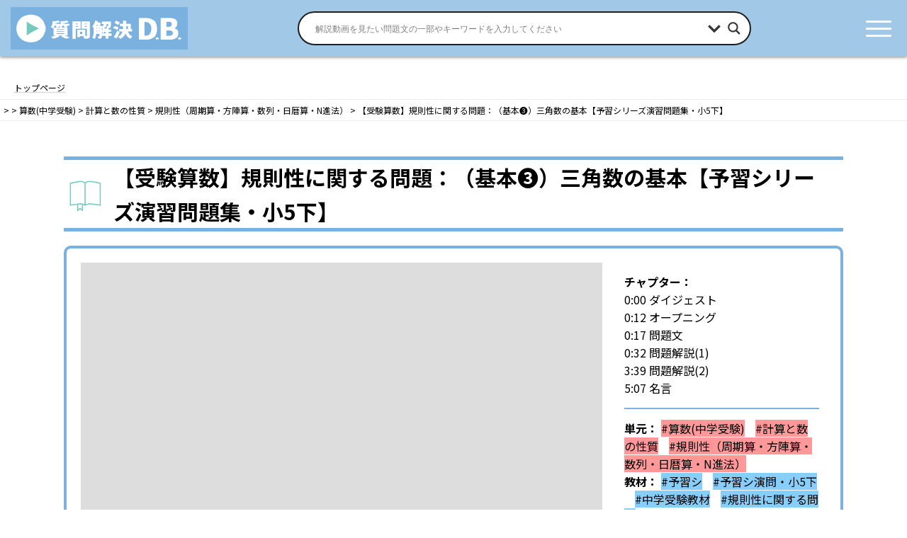

--- FILE ---
content_type: text/html; charset=UTF-8
request_url: https://kaiketsu-db.net/all_unit_post/etkgqlyhkee/
body_size: 28061
content:
<!DOCTYPE html>
<html dir="ltr" lang="ja" prefix="og: https://ogp.me/ns#">

<head>
  　
  <meta name="google-site-verification" content="i7a5q_Y_DIsZBPPFIxHtHnUBmZklTD6grG9yRfqYsfY" />
  <meta charset="utf-8">
  <meta http-equiv="X-UA-Compatible" content="IE=edge">
  <meta name="viewport" content="width=device-width, initial-scale=1">
  <script async src="https://pagead2.googlesyndication.com/pagead/js/adsbygoogle.js?client=ca-pub-5785163368005686" crossorigin="anonymous"></script>
    
<title>【受験算数】規則性に関する問題：（基本❸）三角数の基本【予習シリーズ演習問題集・小5下】 - 質問解決D.B.（データベース）</title>

		<!-- All in One SEO 4.9.3 - aioseo.com -->
	<meta name="description" content="「教育 情報 ネットワーク 茨城」 動画について不明点や質問などあればコメント欄にお気軽にお書きください！ ■" />
	<meta name="robots" content="max-image-preview:large" />
	<link rel="canonical" href="https://kaiketsu-db.net/all_unit_post/etkgqlyhkee/" />
	<meta name="generator" content="All in One SEO (AIOSEO) 4.9.3" />
		<meta property="og:locale" content="ja_JP" />
		<meta property="og:site_name" content="質問解決D.B.（データベース） - 「質問解決D.B.」は、算数・数学・英語・理科等の「そこが知りたい」を問題別・単元別に検索でき、あなたの質問を解決する「学習動画」をピンポイントで探す「動画検索総合サイト」です。(小学生・中学生・高校生の単元学習／中学受験・高校受験・大学受験に対応)" />
		<meta property="og:type" content="article" />
		<meta property="og:title" content="【受験算数】規則性に関する問題：（基本❸）三角数の基本【予習シリーズ演習問題集・小5下】 - 質問解決D.B.（データベース）" />
		<meta property="og:description" content="「教育 情報 ネットワーク 茨城」 動画について不明点や質問などあればコメント欄にお気軽にお書きください！ ■" />
		<meta property="og:url" content="https://kaiketsu-db.net/all_unit_post/etkgqlyhkee/" />
		<meta property="article:published_time" content="2022-05-07T10:15:00+00:00" />
		<meta property="article:modified_time" content="2025-05-10T02:30:33+00:00" />
		<meta name="twitter:card" content="summary" />
		<meta name="twitter:title" content="【受験算数】規則性に関する問題：（基本❸）三角数の基本【予習シリーズ演習問題集・小5下】 - 質問解決D.B.（データベース）" />
		<meta name="twitter:description" content="「教育 情報 ネットワーク 茨城」 動画について不明点や質問などあればコメント欄にお気軽にお書きください！ ■" />
		<script type="application/ld+json" class="aioseo-schema">
			{"@context":"https:\/\/schema.org","@graph":[{"@type":"BreadcrumbList","@id":"https:\/\/kaiketsu-db.net\/all_unit_post\/etkgqlyhkee\/#breadcrumblist","itemListElement":[{"@type":"ListItem","@id":"https:\/\/kaiketsu-db.net#listItem","position":1,"name":"\u30db\u30fc\u30e0","item":"https:\/\/kaiketsu-db.net","nextItem":{"@type":"ListItem","@id":"https:\/\/kaiketsu-db.net\/#listItem","name":"\u52d5\u753b\u6295\u7a3f"}},{"@type":"ListItem","@id":"https:\/\/kaiketsu-db.net\/#listItem","position":2,"name":"\u52d5\u753b\u6295\u7a3f","item":"https:\/\/kaiketsu-db.net\/","nextItem":{"@type":"ListItem","@id":"https:\/\/kaiketsu-db.net\/teacher\/risu-kobetsu\/#listItem","name":"\u7406\u6570\u500b\u5225\u30c1\u30e3\u30f3\u30cd\u30eb"},"previousItem":{"@type":"ListItem","@id":"https:\/\/kaiketsu-db.net#listItem","name":"\u30db\u30fc\u30e0"}},{"@type":"ListItem","@id":"https:\/\/kaiketsu-db.net\/teacher\/risu-kobetsu\/#listItem","position":3,"name":"\u7406\u6570\u500b\u5225\u30c1\u30e3\u30f3\u30cd\u30eb","item":"https:\/\/kaiketsu-db.net\/teacher\/risu-kobetsu\/","nextItem":{"@type":"ListItem","@id":"https:\/\/kaiketsu-db.net\/all_unit_post\/etkgqlyhkee\/#listItem","name":"\u3010\u53d7\u9a13\u7b97\u6570\u3011\u898f\u5247\u6027\u306b\u95a2\u3059\u308b\u554f\u984c\uff1a\uff08\u57fa\u672c\u2778\uff09\u4e09\u89d2\u6570\u306e\u57fa\u672c\u3010\u4e88\u7fd2\u30b7\u30ea\u30fc\u30ba\u6f14\u7fd2\u554f\u984c\u96c6\u30fb\u5c0f5\u4e0b\u3011"},"previousItem":{"@type":"ListItem","@id":"https:\/\/kaiketsu-db.net\/#listItem","name":"\u52d5\u753b\u6295\u7a3f"}},{"@type":"ListItem","@id":"https:\/\/kaiketsu-db.net\/all_unit_post\/etkgqlyhkee\/#listItem","position":4,"name":"\u3010\u53d7\u9a13\u7b97\u6570\u3011\u898f\u5247\u6027\u306b\u95a2\u3059\u308b\u554f\u984c\uff1a\uff08\u57fa\u672c\u2778\uff09\u4e09\u89d2\u6570\u306e\u57fa\u672c\u3010\u4e88\u7fd2\u30b7\u30ea\u30fc\u30ba\u6f14\u7fd2\u554f\u984c\u96c6\u30fb\u5c0f5\u4e0b\u3011","previousItem":{"@type":"ListItem","@id":"https:\/\/kaiketsu-db.net\/teacher\/risu-kobetsu\/#listItem","name":"\u7406\u6570\u500b\u5225\u30c1\u30e3\u30f3\u30cd\u30eb"}}]},{"@type":"Organization","@id":"https:\/\/kaiketsu-db.net\/#organization","name":"\u8cea\u554f\u89e3\u6c7aD.B.\uff08\u30c7\u30fc\u30bf\u30d9\u30fc\u30b9\uff09","description":"\u300c\u8cea\u554f\u89e3\u6c7aD.B.\u300d\u306f\u3001\u7b97\u6570\u30fb\u6570\u5b66\u30fb\u82f1\u8a9e\u30fb\u7406\u79d1\u7b49\u306e\u300c\u305d\u3053\u304c\u77e5\u308a\u305f\u3044\u300d\u3092\u554f\u984c\u5225\u30fb\u5358\u5143\u5225\u306b\u691c\u7d22\u3067\u304d\u3001\u3042\u306a\u305f\u306e\u8cea\u554f\u3092\u89e3\u6c7a\u3059\u308b\u300c\u5b66\u7fd2\u52d5\u753b\u300d\u3092\u30d4\u30f3\u30dd\u30a4\u30f3\u30c8\u3067\u63a2\u3059\u300c\u52d5\u753b\u691c\u7d22\u7dcf\u5408\u30b5\u30a4\u30c8\u300d\u3067\u3059\u3002(\u5c0f\u5b66\u751f\u30fb\u4e2d\u5b66\u751f\u30fb\u9ad8\u6821\u751f\u306e\u5358\u5143\u5b66\u7fd2\uff0f\u4e2d\u5b66\u53d7\u9a13\u30fb\u9ad8\u6821\u53d7\u9a13\u30fb\u5927\u5b66\u53d7\u9a13\u306b\u5bfe\u5fdc)","url":"https:\/\/kaiketsu-db.net\/","logo":{"@type":"ImageObject","url":"https:\/\/kaiketsu-db.net\/wp-content\/uploads\/2022\/05\/cropped-kaiketsu-dblogo.jpg","@id":"https:\/\/kaiketsu-db.net\/all_unit_post\/etkgqlyhkee\/#organizationLogo","width":512,"height":512},"image":{"@id":"https:\/\/kaiketsu-db.net\/all_unit_post\/etkgqlyhkee\/#organizationLogo"}},{"@type":"WebPage","@id":"https:\/\/kaiketsu-db.net\/all_unit_post\/etkgqlyhkee\/#webpage","url":"https:\/\/kaiketsu-db.net\/all_unit_post\/etkgqlyhkee\/","name":"\u3010\u53d7\u9a13\u7b97\u6570\u3011\u898f\u5247\u6027\u306b\u95a2\u3059\u308b\u554f\u984c\uff1a\uff08\u57fa\u672c\u2778\uff09\u4e09\u89d2\u6570\u306e\u57fa\u672c\u3010\u4e88\u7fd2\u30b7\u30ea\u30fc\u30ba\u6f14\u7fd2\u554f\u984c\u96c6\u30fb\u5c0f5\u4e0b\u3011 - \u8cea\u554f\u89e3\u6c7aD.B.\uff08\u30c7\u30fc\u30bf\u30d9\u30fc\u30b9\uff09","description":"\u300c\u6559\u80b2 \u60c5\u5831 \u30cd\u30c3\u30c8\u30ef\u30fc\u30af \u8328\u57ce\u300d \u52d5\u753b\u306b\u3064\u3044\u3066\u4e0d\u660e\u70b9\u3084\u8cea\u554f\u306a\u3069\u3042\u308c\u3070\u30b3\u30e1\u30f3\u30c8\u6b04\u306b\u304a\u6c17\u8efd\u306b\u304a\u66f8\u304d\u304f\u3060\u3055\u3044\uff01 \u25a0","inLanguage":"ja","isPartOf":{"@id":"https:\/\/kaiketsu-db.net\/#website"},"breadcrumb":{"@id":"https:\/\/kaiketsu-db.net\/all_unit_post\/etkgqlyhkee\/#breadcrumblist"},"image":{"@type":"ImageObject","url":"https:\/\/kaiketsu-db.net\/wp-content\/uploads\/2022\/05\/778467807c12467a19674b21e8247ac8.jpg","@id":"https:\/\/kaiketsu-db.net\/all_unit_post\/etkgqlyhkee\/#mainImage","width":1280,"height":720},"primaryImageOfPage":{"@id":"https:\/\/kaiketsu-db.net\/all_unit_post\/etkgqlyhkee\/#mainImage"},"datePublished":"2022-05-07T19:15:00+09:00","dateModified":"2025-05-10T11:30:33+09:00"},{"@type":"WebSite","@id":"https:\/\/kaiketsu-db.net\/#website","url":"https:\/\/kaiketsu-db.net\/","name":"\u8cea\u554f\u89e3\u6c7aD.B.\uff08\u30c7\u30fc\u30bf\u30d9\u30fc\u30b9\uff09","description":"\u300c\u8cea\u554f\u89e3\u6c7aD.B.\u300d\u306f\u3001\u7b97\u6570\u30fb\u6570\u5b66\u30fb\u82f1\u8a9e\u30fb\u7406\u79d1\u7b49\u306e\u300c\u305d\u3053\u304c\u77e5\u308a\u305f\u3044\u300d\u3092\u554f\u984c\u5225\u30fb\u5358\u5143\u5225\u306b\u691c\u7d22\u3067\u304d\u3001\u3042\u306a\u305f\u306e\u8cea\u554f\u3092\u89e3\u6c7a\u3059\u308b\u300c\u5b66\u7fd2\u52d5\u753b\u300d\u3092\u30d4\u30f3\u30dd\u30a4\u30f3\u30c8\u3067\u63a2\u3059\u300c\u52d5\u753b\u691c\u7d22\u7dcf\u5408\u30b5\u30a4\u30c8\u300d\u3067\u3059\u3002(\u5c0f\u5b66\u751f\u30fb\u4e2d\u5b66\u751f\u30fb\u9ad8\u6821\u751f\u306e\u5358\u5143\u5b66\u7fd2\uff0f\u4e2d\u5b66\u53d7\u9a13\u30fb\u9ad8\u6821\u53d7\u9a13\u30fb\u5927\u5b66\u53d7\u9a13\u306b\u5bfe\u5fdc)","inLanguage":"ja","publisher":{"@id":"https:\/\/kaiketsu-db.net\/#organization"}}]}
		</script>
		<!-- All in One SEO -->


<script>
MathJax = {
  tex: {
    inlineMath: [['$','$'],['\\(','\\)']], 
    processEscapes: true
  },
  options: {
    ignoreHtmlClass: 'tex2jax_ignore|editor-rich-text'
  }
};

</script>
<link rel='dns-prefetch' href='//cdn.jsdelivr.net' />
<link rel='dns-prefetch' href='//www.googletagmanager.com' />
<link rel='dns-prefetch' href='//pagead2.googlesyndication.com' />
<link rel="alternate" type="application/rss+xml" title="質問解決D.B.（データベース） &raquo; フィード" href="https://kaiketsu-db.net/feed/" />
<link rel="alternate" type="application/rss+xml" title="質問解決D.B.（データベース） &raquo; コメントフィード" href="https://kaiketsu-db.net/comments/feed/" />
<link rel="alternate" title="oEmbed (JSON)" type="application/json+oembed" href="https://kaiketsu-db.net/wp-json/oembed/1.0/embed?url=https%3A%2F%2Fkaiketsu-db.net%2Fall_unit_post%2Fetkgqlyhkee%2F" />
<link rel="alternate" title="oEmbed (XML)" type="text/xml+oembed" href="https://kaiketsu-db.net/wp-json/oembed/1.0/embed?url=https%3A%2F%2Fkaiketsu-db.net%2Fall_unit_post%2Fetkgqlyhkee%2F&#038;format=xml" />
<meta name="description" content="「教育 情報 ネットワーク 茨城」動画について不明点や質問などあればコメント欄にお気軽にお書きください！ ■問題文全文 右のように、あるきまりに従って整数が書かれたカードを並べました。これについて、次の問いに答えなさい。 (1)90は何段目の左から何番目にありますか。 (2)15段目にある数をすべて加えると、その和はいくつになりますか。 ■チャプター 0:00 ダイジェスト 0:12 オープニング 0:17 問題文 0:32 問題解説(1) 3:39 問題解説(2) 5:0" />		<!-- This site uses the Google Analytics by MonsterInsights plugin v9.11.1 - Using Analytics tracking - https://www.monsterinsights.com/ -->
							<script src="//www.googletagmanager.com/gtag/js?id=G-VS2YJMMGNY"  data-cfasync="false" data-wpfc-render="false" type="text/javascript" async></script>
			<script data-cfasync="false" data-wpfc-render="false" type="text/javascript">
				var mi_version = '9.11.1';
				var mi_track_user = true;
				var mi_no_track_reason = '';
								var MonsterInsightsDefaultLocations = {"page_location":"https:\/\/kaiketsu-db.net\/all_unit_post\/etkgqlyhkee\/"};
								if ( typeof MonsterInsightsPrivacyGuardFilter === 'function' ) {
					var MonsterInsightsLocations = (typeof MonsterInsightsExcludeQuery === 'object') ? MonsterInsightsPrivacyGuardFilter( MonsterInsightsExcludeQuery ) : MonsterInsightsPrivacyGuardFilter( MonsterInsightsDefaultLocations );
				} else {
					var MonsterInsightsLocations = (typeof MonsterInsightsExcludeQuery === 'object') ? MonsterInsightsExcludeQuery : MonsterInsightsDefaultLocations;
				}

								var disableStrs = [
										'ga-disable-G-VS2YJMMGNY',
									];

				/* Function to detect opted out users */
				function __gtagTrackerIsOptedOut() {
					for (var index = 0; index < disableStrs.length; index++) {
						if (document.cookie.indexOf(disableStrs[index] + '=true') > -1) {
							return true;
						}
					}

					return false;
				}

				/* Disable tracking if the opt-out cookie exists. */
				if (__gtagTrackerIsOptedOut()) {
					for (var index = 0; index < disableStrs.length; index++) {
						window[disableStrs[index]] = true;
					}
				}

				/* Opt-out function */
				function __gtagTrackerOptout() {
					for (var index = 0; index < disableStrs.length; index++) {
						document.cookie = disableStrs[index] + '=true; expires=Thu, 31 Dec 2099 23:59:59 UTC; path=/';
						window[disableStrs[index]] = true;
					}
				}

				if ('undefined' === typeof gaOptout) {
					function gaOptout() {
						__gtagTrackerOptout();
					}
				}
								window.dataLayer = window.dataLayer || [];

				window.MonsterInsightsDualTracker = {
					helpers: {},
					trackers: {},
				};
				if (mi_track_user) {
					function __gtagDataLayer() {
						dataLayer.push(arguments);
					}

					function __gtagTracker(type, name, parameters) {
						if (!parameters) {
							parameters = {};
						}

						if (parameters.send_to) {
							__gtagDataLayer.apply(null, arguments);
							return;
						}

						if (type === 'event') {
														parameters.send_to = monsterinsights_frontend.v4_id;
							var hookName = name;
							if (typeof parameters['event_category'] !== 'undefined') {
								hookName = parameters['event_category'] + ':' + name;
							}

							if (typeof MonsterInsightsDualTracker.trackers[hookName] !== 'undefined') {
								MonsterInsightsDualTracker.trackers[hookName](parameters);
							} else {
								__gtagDataLayer('event', name, parameters);
							}
							
						} else {
							__gtagDataLayer.apply(null, arguments);
						}
					}

					__gtagTracker('js', new Date());
					__gtagTracker('set', {
						'developer_id.dZGIzZG': true,
											});
					if ( MonsterInsightsLocations.page_location ) {
						__gtagTracker('set', MonsterInsightsLocations);
					}
										__gtagTracker('config', 'G-VS2YJMMGNY', {"forceSSL":"true","link_attribution":"true"} );
										window.gtag = __gtagTracker;										(function () {
						/* https://developers.google.com/analytics/devguides/collection/analyticsjs/ */
						/* ga and __gaTracker compatibility shim. */
						var noopfn = function () {
							return null;
						};
						var newtracker = function () {
							return new Tracker();
						};
						var Tracker = function () {
							return null;
						};
						var p = Tracker.prototype;
						p.get = noopfn;
						p.set = noopfn;
						p.send = function () {
							var args = Array.prototype.slice.call(arguments);
							args.unshift('send');
							__gaTracker.apply(null, args);
						};
						var __gaTracker = function () {
							var len = arguments.length;
							if (len === 0) {
								return;
							}
							var f = arguments[len - 1];
							if (typeof f !== 'object' || f === null || typeof f.hitCallback !== 'function') {
								if ('send' === arguments[0]) {
									var hitConverted, hitObject = false, action;
									if ('event' === arguments[1]) {
										if ('undefined' !== typeof arguments[3]) {
											hitObject = {
												'eventAction': arguments[3],
												'eventCategory': arguments[2],
												'eventLabel': arguments[4],
												'value': arguments[5] ? arguments[5] : 1,
											}
										}
									}
									if ('pageview' === arguments[1]) {
										if ('undefined' !== typeof arguments[2]) {
											hitObject = {
												'eventAction': 'page_view',
												'page_path': arguments[2],
											}
										}
									}
									if (typeof arguments[2] === 'object') {
										hitObject = arguments[2];
									}
									if (typeof arguments[5] === 'object') {
										Object.assign(hitObject, arguments[5]);
									}
									if ('undefined' !== typeof arguments[1].hitType) {
										hitObject = arguments[1];
										if ('pageview' === hitObject.hitType) {
											hitObject.eventAction = 'page_view';
										}
									}
									if (hitObject) {
										action = 'timing' === arguments[1].hitType ? 'timing_complete' : hitObject.eventAction;
										hitConverted = mapArgs(hitObject);
										__gtagTracker('event', action, hitConverted);
									}
								}
								return;
							}

							function mapArgs(args) {
								var arg, hit = {};
								var gaMap = {
									'eventCategory': 'event_category',
									'eventAction': 'event_action',
									'eventLabel': 'event_label',
									'eventValue': 'event_value',
									'nonInteraction': 'non_interaction',
									'timingCategory': 'event_category',
									'timingVar': 'name',
									'timingValue': 'value',
									'timingLabel': 'event_label',
									'page': 'page_path',
									'location': 'page_location',
									'title': 'page_title',
									'referrer' : 'page_referrer',
								};
								for (arg in args) {
																		if (!(!args.hasOwnProperty(arg) || !gaMap.hasOwnProperty(arg))) {
										hit[gaMap[arg]] = args[arg];
									} else {
										hit[arg] = args[arg];
									}
								}
								return hit;
							}

							try {
								f.hitCallback();
							} catch (ex) {
							}
						};
						__gaTracker.create = newtracker;
						__gaTracker.getByName = newtracker;
						__gaTracker.getAll = function () {
							return [];
						};
						__gaTracker.remove = noopfn;
						__gaTracker.loaded = true;
						window['__gaTracker'] = __gaTracker;
					})();
									} else {
										console.log("");
					(function () {
						function __gtagTracker() {
							return null;
						}

						window['__gtagTracker'] = __gtagTracker;
						window['gtag'] = __gtagTracker;
					})();
									}
			</script>
							<!-- / Google Analytics by MonsterInsights -->
		<style id='wp-img-auto-sizes-contain-inline-css' type='text/css'>
img:is([sizes=auto i],[sizes^="auto," i]){contain-intrinsic-size:3000px 1500px}
/*# sourceURL=wp-img-auto-sizes-contain-inline-css */
</style>
<link rel='stylesheet' id='vkExUnit_common_style-css' href='https://kaiketsu-db.net/wp-content/plugins/vk-all-in-one-expansion-unit/assets/css/vkExUnit_style.css?ver=9.113.0.1' type='text/css' media='all' />
<style id='vkExUnit_common_style-inline-css' type='text/css'>
:root {--ver_page_top_button_url:url(https://kaiketsu-db.net/wp-content/plugins/vk-all-in-one-expansion-unit/assets/images/to-top-btn-icon.svg);}@font-face {font-weight: normal;font-style: normal;font-family: "vk_sns";src: url("https://kaiketsu-db.net/wp-content/plugins/vk-all-in-one-expansion-unit/inc/sns/icons/fonts/vk_sns.eot?-bq20cj");src: url("https://kaiketsu-db.net/wp-content/plugins/vk-all-in-one-expansion-unit/inc/sns/icons/fonts/vk_sns.eot?#iefix-bq20cj") format("embedded-opentype"),url("https://kaiketsu-db.net/wp-content/plugins/vk-all-in-one-expansion-unit/inc/sns/icons/fonts/vk_sns.woff?-bq20cj") format("woff"),url("https://kaiketsu-db.net/wp-content/plugins/vk-all-in-one-expansion-unit/inc/sns/icons/fonts/vk_sns.ttf?-bq20cj") format("truetype"),url("https://kaiketsu-db.net/wp-content/plugins/vk-all-in-one-expansion-unit/inc/sns/icons/fonts/vk_sns.svg?-bq20cj#vk_sns") format("svg");}
.veu_promotion-alert__content--text {border: 1px solid rgba(0,0,0,0.125);padding: 0.5em 1em;border-radius: var(--vk-size-radius);margin-bottom: var(--vk-margin-block-bottom);font-size: 0.875rem;}/* Alert Content部分に段落タグを入れた場合に最後の段落の余白を0にする */.veu_promotion-alert__content--text p:last-of-type{margin-bottom:0;margin-top: 0;}
/*# sourceURL=vkExUnit_common_style-inline-css */
</style>
<style id='wp-emoji-styles-inline-css' type='text/css'>

	img.wp-smiley, img.emoji {
		display: inline !important;
		border: none !important;
		box-shadow: none !important;
		height: 1em !important;
		width: 1em !important;
		margin: 0 0.07em !important;
		vertical-align: -0.1em !important;
		background: none !important;
		padding: 0 !important;
	}
/*# sourceURL=wp-emoji-styles-inline-css */
</style>
<style id='wp-block-library-inline-css' type='text/css'>
:root{--wp-block-synced-color:#7a00df;--wp-block-synced-color--rgb:122,0,223;--wp-bound-block-color:var(--wp-block-synced-color);--wp-editor-canvas-background:#ddd;--wp-admin-theme-color:#007cba;--wp-admin-theme-color--rgb:0,124,186;--wp-admin-theme-color-darker-10:#006ba1;--wp-admin-theme-color-darker-10--rgb:0,107,160.5;--wp-admin-theme-color-darker-20:#005a87;--wp-admin-theme-color-darker-20--rgb:0,90,135;--wp-admin-border-width-focus:2px}@media (min-resolution:192dpi){:root{--wp-admin-border-width-focus:1.5px}}.wp-element-button{cursor:pointer}:root .has-very-light-gray-background-color{background-color:#eee}:root .has-very-dark-gray-background-color{background-color:#313131}:root .has-very-light-gray-color{color:#eee}:root .has-very-dark-gray-color{color:#313131}:root .has-vivid-green-cyan-to-vivid-cyan-blue-gradient-background{background:linear-gradient(135deg,#00d084,#0693e3)}:root .has-purple-crush-gradient-background{background:linear-gradient(135deg,#34e2e4,#4721fb 50%,#ab1dfe)}:root .has-hazy-dawn-gradient-background{background:linear-gradient(135deg,#faaca8,#dad0ec)}:root .has-subdued-olive-gradient-background{background:linear-gradient(135deg,#fafae1,#67a671)}:root .has-atomic-cream-gradient-background{background:linear-gradient(135deg,#fdd79a,#004a59)}:root .has-nightshade-gradient-background{background:linear-gradient(135deg,#330968,#31cdcf)}:root .has-midnight-gradient-background{background:linear-gradient(135deg,#020381,#2874fc)}:root{--wp--preset--font-size--normal:16px;--wp--preset--font-size--huge:42px}.has-regular-font-size{font-size:1em}.has-larger-font-size{font-size:2.625em}.has-normal-font-size{font-size:var(--wp--preset--font-size--normal)}.has-huge-font-size{font-size:var(--wp--preset--font-size--huge)}.has-text-align-center{text-align:center}.has-text-align-left{text-align:left}.has-text-align-right{text-align:right}.has-fit-text{white-space:nowrap!important}#end-resizable-editor-section{display:none}.aligncenter{clear:both}.items-justified-left{justify-content:flex-start}.items-justified-center{justify-content:center}.items-justified-right{justify-content:flex-end}.items-justified-space-between{justify-content:space-between}.screen-reader-text{border:0;clip-path:inset(50%);height:1px;margin:-1px;overflow:hidden;padding:0;position:absolute;width:1px;word-wrap:normal!important}.screen-reader-text:focus{background-color:#ddd;clip-path:none;color:#444;display:block;font-size:1em;height:auto;left:5px;line-height:normal;padding:15px 23px 14px;text-decoration:none;top:5px;width:auto;z-index:100000}html :where(.has-border-color){border-style:solid}html :where([style*=border-top-color]){border-top-style:solid}html :where([style*=border-right-color]){border-right-style:solid}html :where([style*=border-bottom-color]){border-bottom-style:solid}html :where([style*=border-left-color]){border-left-style:solid}html :where([style*=border-width]){border-style:solid}html :where([style*=border-top-width]){border-top-style:solid}html :where([style*=border-right-width]){border-right-style:solid}html :where([style*=border-bottom-width]){border-bottom-style:solid}html :where([style*=border-left-width]){border-left-style:solid}html :where(img[class*=wp-image-]){height:auto;max-width:100%}:where(figure){margin:0 0 1em}html :where(.is-position-sticky){--wp-admin--admin-bar--position-offset:var(--wp-admin--admin-bar--height,0px)}@media screen and (max-width:600px){html :where(.is-position-sticky){--wp-admin--admin-bar--position-offset:0px}}
/* VK Color Palettes */:root{ --vk-color-primary:#7bb1df}:root .has-vk-color-primary-color { color:var(--vk-color-primary); }:root .has-vk-color-primary-background-color { background-color:var(--vk-color-primary); }:root{ --vk-color-primary-dark:#628eb2}:root .has-vk-color-primary-dark-color { color:var(--vk-color-primary-dark); }:root .has-vk-color-primary-dark-background-color { background-color:var(--vk-color-primary-dark); }:root{ --vk-color-primary-vivid:#87c3f5}:root .has-vk-color-primary-vivid-color { color:var(--vk-color-primary-vivid); }:root .has-vk-color-primary-vivid-background-color { background-color:var(--vk-color-primary-vivid); }

/*# sourceURL=wp-block-library-inline-css */
</style><style id='global-styles-inline-css' type='text/css'>
:root{--wp--preset--aspect-ratio--square: 1;--wp--preset--aspect-ratio--4-3: 4/3;--wp--preset--aspect-ratio--3-4: 3/4;--wp--preset--aspect-ratio--3-2: 3/2;--wp--preset--aspect-ratio--2-3: 2/3;--wp--preset--aspect-ratio--16-9: 16/9;--wp--preset--aspect-ratio--9-16: 9/16;--wp--preset--color--black: #000000;--wp--preset--color--cyan-bluish-gray: #abb8c3;--wp--preset--color--white: #ffffff;--wp--preset--color--pale-pink: #f78da7;--wp--preset--color--vivid-red: #cf2e2e;--wp--preset--color--luminous-vivid-orange: #ff6900;--wp--preset--color--luminous-vivid-amber: #fcb900;--wp--preset--color--light-green-cyan: #7bdcb5;--wp--preset--color--vivid-green-cyan: #00d084;--wp--preset--color--pale-cyan-blue: #8ed1fc;--wp--preset--color--vivid-cyan-blue: #0693e3;--wp--preset--color--vivid-purple: #9b51e0;--wp--preset--gradient--vivid-cyan-blue-to-vivid-purple: linear-gradient(135deg,rgba(6,147,227,1) 0%,rgb(155,81,224) 100%);--wp--preset--gradient--light-green-cyan-to-vivid-green-cyan: linear-gradient(135deg,rgb(122,220,180) 0%,rgb(0,208,130) 100%);--wp--preset--gradient--luminous-vivid-amber-to-luminous-vivid-orange: linear-gradient(135deg,rgba(252,185,0,1) 0%,rgba(255,105,0,1) 100%);--wp--preset--gradient--luminous-vivid-orange-to-vivid-red: linear-gradient(135deg,rgba(255,105,0,1) 0%,rgb(207,46,46) 100%);--wp--preset--gradient--very-light-gray-to-cyan-bluish-gray: linear-gradient(135deg,rgb(238,238,238) 0%,rgb(169,184,195) 100%);--wp--preset--gradient--cool-to-warm-spectrum: linear-gradient(135deg,rgb(74,234,220) 0%,rgb(151,120,209) 20%,rgb(207,42,186) 40%,rgb(238,44,130) 60%,rgb(251,105,98) 80%,rgb(254,248,76) 100%);--wp--preset--gradient--blush-light-purple: linear-gradient(135deg,rgb(255,206,236) 0%,rgb(152,150,240) 100%);--wp--preset--gradient--blush-bordeaux: linear-gradient(135deg,rgb(254,205,165) 0%,rgb(254,45,45) 50%,rgb(107,0,62) 100%);--wp--preset--gradient--luminous-dusk: linear-gradient(135deg,rgb(255,203,112) 0%,rgb(199,81,192) 50%,rgb(65,88,208) 100%);--wp--preset--gradient--pale-ocean: linear-gradient(135deg,rgb(255,245,203) 0%,rgb(182,227,212) 50%,rgb(51,167,181) 100%);--wp--preset--gradient--electric-grass: linear-gradient(135deg,rgb(202,248,128) 0%,rgb(113,206,126) 100%);--wp--preset--gradient--midnight: linear-gradient(135deg,rgb(2,3,129) 0%,rgb(40,116,252) 100%);--wp--preset--gradient--vivid-green-cyan-to-vivid-cyan-blue: linear-gradient(135deg,rgba(0,208,132,1) 0%,rgba(6,147,227,1) 100%);--wp--preset--font-size--small: 14px;--wp--preset--font-size--medium: 20px;--wp--preset--font-size--large: 24px;--wp--preset--font-size--x-large: 42px;--wp--preset--font-size--regular: 16px;--wp--preset--font-size--huge: 36px;--wp--preset--spacing--20: 0.44rem;--wp--preset--spacing--30: 0.67rem;--wp--preset--spacing--40: 1rem;--wp--preset--spacing--50: 1.5rem;--wp--preset--spacing--60: 2.25rem;--wp--preset--spacing--70: 3.38rem;--wp--preset--spacing--80: 5.06rem;--wp--preset--shadow--natural: 6px 6px 9px rgba(0, 0, 0, 0.2);--wp--preset--shadow--deep: 12px 12px 50px rgba(0, 0, 0, 0.4);--wp--preset--shadow--sharp: 6px 6px 0px rgba(0, 0, 0, 0.2);--wp--preset--shadow--outlined: 6px 6px 0px -3px rgb(255, 255, 255), 6px 6px rgb(0, 0, 0);--wp--preset--shadow--crisp: 6px 6px 0px rgb(0, 0, 0);}:where(.is-layout-flex){gap: 0.5em;}:where(.is-layout-grid){gap: 0.5em;}body .is-layout-flex{display: flex;}.is-layout-flex{flex-wrap: wrap;align-items: center;}.is-layout-flex > :is(*, div){margin: 0;}body .is-layout-grid{display: grid;}.is-layout-grid > :is(*, div){margin: 0;}:where(.wp-block-columns.is-layout-flex){gap: 2em;}:where(.wp-block-columns.is-layout-grid){gap: 2em;}:where(.wp-block-post-template.is-layout-flex){gap: 1.25em;}:where(.wp-block-post-template.is-layout-grid){gap: 1.25em;}.has-black-color{color: var(--wp--preset--color--black) !important;}.has-cyan-bluish-gray-color{color: var(--wp--preset--color--cyan-bluish-gray) !important;}.has-white-color{color: var(--wp--preset--color--white) !important;}.has-pale-pink-color{color: var(--wp--preset--color--pale-pink) !important;}.has-vivid-red-color{color: var(--wp--preset--color--vivid-red) !important;}.has-luminous-vivid-orange-color{color: var(--wp--preset--color--luminous-vivid-orange) !important;}.has-luminous-vivid-amber-color{color: var(--wp--preset--color--luminous-vivid-amber) !important;}.has-light-green-cyan-color{color: var(--wp--preset--color--light-green-cyan) !important;}.has-vivid-green-cyan-color{color: var(--wp--preset--color--vivid-green-cyan) !important;}.has-pale-cyan-blue-color{color: var(--wp--preset--color--pale-cyan-blue) !important;}.has-vivid-cyan-blue-color{color: var(--wp--preset--color--vivid-cyan-blue) !important;}.has-vivid-purple-color{color: var(--wp--preset--color--vivid-purple) !important;}.has-black-background-color{background-color: var(--wp--preset--color--black) !important;}.has-cyan-bluish-gray-background-color{background-color: var(--wp--preset--color--cyan-bluish-gray) !important;}.has-white-background-color{background-color: var(--wp--preset--color--white) !important;}.has-pale-pink-background-color{background-color: var(--wp--preset--color--pale-pink) !important;}.has-vivid-red-background-color{background-color: var(--wp--preset--color--vivid-red) !important;}.has-luminous-vivid-orange-background-color{background-color: var(--wp--preset--color--luminous-vivid-orange) !important;}.has-luminous-vivid-amber-background-color{background-color: var(--wp--preset--color--luminous-vivid-amber) !important;}.has-light-green-cyan-background-color{background-color: var(--wp--preset--color--light-green-cyan) !important;}.has-vivid-green-cyan-background-color{background-color: var(--wp--preset--color--vivid-green-cyan) !important;}.has-pale-cyan-blue-background-color{background-color: var(--wp--preset--color--pale-cyan-blue) !important;}.has-vivid-cyan-blue-background-color{background-color: var(--wp--preset--color--vivid-cyan-blue) !important;}.has-vivid-purple-background-color{background-color: var(--wp--preset--color--vivid-purple) !important;}.has-black-border-color{border-color: var(--wp--preset--color--black) !important;}.has-cyan-bluish-gray-border-color{border-color: var(--wp--preset--color--cyan-bluish-gray) !important;}.has-white-border-color{border-color: var(--wp--preset--color--white) !important;}.has-pale-pink-border-color{border-color: var(--wp--preset--color--pale-pink) !important;}.has-vivid-red-border-color{border-color: var(--wp--preset--color--vivid-red) !important;}.has-luminous-vivid-orange-border-color{border-color: var(--wp--preset--color--luminous-vivid-orange) !important;}.has-luminous-vivid-amber-border-color{border-color: var(--wp--preset--color--luminous-vivid-amber) !important;}.has-light-green-cyan-border-color{border-color: var(--wp--preset--color--light-green-cyan) !important;}.has-vivid-green-cyan-border-color{border-color: var(--wp--preset--color--vivid-green-cyan) !important;}.has-pale-cyan-blue-border-color{border-color: var(--wp--preset--color--pale-cyan-blue) !important;}.has-vivid-cyan-blue-border-color{border-color: var(--wp--preset--color--vivid-cyan-blue) !important;}.has-vivid-purple-border-color{border-color: var(--wp--preset--color--vivid-purple) !important;}.has-vivid-cyan-blue-to-vivid-purple-gradient-background{background: var(--wp--preset--gradient--vivid-cyan-blue-to-vivid-purple) !important;}.has-light-green-cyan-to-vivid-green-cyan-gradient-background{background: var(--wp--preset--gradient--light-green-cyan-to-vivid-green-cyan) !important;}.has-luminous-vivid-amber-to-luminous-vivid-orange-gradient-background{background: var(--wp--preset--gradient--luminous-vivid-amber-to-luminous-vivid-orange) !important;}.has-luminous-vivid-orange-to-vivid-red-gradient-background{background: var(--wp--preset--gradient--luminous-vivid-orange-to-vivid-red) !important;}.has-very-light-gray-to-cyan-bluish-gray-gradient-background{background: var(--wp--preset--gradient--very-light-gray-to-cyan-bluish-gray) !important;}.has-cool-to-warm-spectrum-gradient-background{background: var(--wp--preset--gradient--cool-to-warm-spectrum) !important;}.has-blush-light-purple-gradient-background{background: var(--wp--preset--gradient--blush-light-purple) !important;}.has-blush-bordeaux-gradient-background{background: var(--wp--preset--gradient--blush-bordeaux) !important;}.has-luminous-dusk-gradient-background{background: var(--wp--preset--gradient--luminous-dusk) !important;}.has-pale-ocean-gradient-background{background: var(--wp--preset--gradient--pale-ocean) !important;}.has-electric-grass-gradient-background{background: var(--wp--preset--gradient--electric-grass) !important;}.has-midnight-gradient-background{background: var(--wp--preset--gradient--midnight) !important;}.has-small-font-size{font-size: var(--wp--preset--font-size--small) !important;}.has-medium-font-size{font-size: var(--wp--preset--font-size--medium) !important;}.has-large-font-size{font-size: var(--wp--preset--font-size--large) !important;}.has-x-large-font-size{font-size: var(--wp--preset--font-size--x-large) !important;}
/*# sourceURL=global-styles-inline-css */
</style>

<style id='classic-theme-styles-inline-css' type='text/css'>
/*! This file is auto-generated */
.wp-block-button__link{color:#fff;background-color:#32373c;border-radius:9999px;box-shadow:none;text-decoration:none;padding:calc(.667em + 2px) calc(1.333em + 2px);font-size:1.125em}.wp-block-file__button{background:#32373c;color:#fff;text-decoration:none}
/*# sourceURL=/wp-includes/css/classic-themes.min.css */
</style>
<link rel='stylesheet' id='contact-form-7-css' href='https://kaiketsu-db.net/wp-content/plugins/contact-form-7/includes/css/styles.css?ver=6.1.4' type='text/css' media='all' />
<link rel='stylesheet' id='mediaelement-css' href='https://kaiketsu-db.net/wp-includes/js/mediaelement/mediaelementplayer-legacy.min.css?ver=4.2.17' type='text/css' media='all' />
<link rel='stylesheet' id='wp-mediaelement-css' href='https://kaiketsu-db.net/wp-includes/js/mediaelement/wp-mediaelement.min.css?ver=6.9' type='text/css' media='all' />
<link rel='stylesheet' id='fvp-frontend-css' href='https://kaiketsu-db.net/wp-content/plugins/featured-video-plus/styles/frontend.css?ver=2.3.3' type='text/css' media='all' />
<link rel='stylesheet' id='lightning-common-style-css' href='https://kaiketsu-db.net/wp-content/themes/lightning/_g3/assets/css/style.css?ver=15.33.1' type='text/css' media='all' />
<style id='lightning-common-style-inline-css' type='text/css'>
/* Lightning */:root {--vk-color-primary:#7bb1df;--vk-color-primary-dark:#628eb2;--vk-color-primary-vivid:#87c3f5;--g_nav_main_acc_icon_open_url:url(https://kaiketsu-db.net/wp-content/themes/lightning/_g3/inc/vk-mobile-nav/package/images/vk-menu-acc-icon-open-black.svg);--g_nav_main_acc_icon_close_url: url(https://kaiketsu-db.net/wp-content/themes/lightning/_g3/inc/vk-mobile-nav/package/images/vk-menu-close-black.svg);--g_nav_sub_acc_icon_open_url: url(https://kaiketsu-db.net/wp-content/themes/lightning/_g3/inc/vk-mobile-nav/package/images/vk-menu-acc-icon-open-white.svg);--g_nav_sub_acc_icon_close_url: url(https://kaiketsu-db.net/wp-content/themes/lightning/_g3/inc/vk-mobile-nav/package/images/vk-menu-close-white.svg);}
:root{--swiper-navigation-color: #fff;}
/* vk-mobile-nav */:root {--vk-mobile-nav-menu-btn-bg-src: url("https://kaiketsu-db.net/wp-content/themes/lightning/_g3/inc/vk-mobile-nav/package/images/vk-menu-btn-black.svg");--vk-mobile-nav-menu-btn-close-bg-src: url("https://kaiketsu-db.net/wp-content/themes/lightning/_g3/inc/vk-mobile-nav/package/images/vk-menu-close-black.svg");--vk-menu-acc-icon-open-black-bg-src: url("https://kaiketsu-db.net/wp-content/themes/lightning/_g3/inc/vk-mobile-nav/package/images/vk-menu-acc-icon-open-black.svg");--vk-menu-acc-icon-open-white-bg-src: url("https://kaiketsu-db.net/wp-content/themes/lightning/_g3/inc/vk-mobile-nav/package/images/vk-menu-acc-icon-open-white.svg");--vk-menu-acc-icon-close-black-bg-src: url("https://kaiketsu-db.net/wp-content/themes/lightning/_g3/inc/vk-mobile-nav/package/images/vk-menu-close-black.svg");--vk-menu-acc-icon-close-white-bg-src: url("https://kaiketsu-db.net/wp-content/themes/lightning/_g3/inc/vk-mobile-nav/package/images/vk-menu-close-white.svg");}
/*# sourceURL=lightning-common-style-inline-css */
</style>
<link rel='stylesheet' id='lightning-design-style-css' href='https://kaiketsu-db.net/wp-content/themes/lightning/_g3/design-skin/origin3/css/style.css?ver=15.33.1' type='text/css' media='all' />
<style id='lightning-design-style-inline-css' type='text/css'>
.tagcloud a:before { font-family: "Font Awesome 7 Free";content: "\f02b";font-weight: bold; }
/*# sourceURL=lightning-design-style-inline-css */
</style>
<link rel='stylesheet' id='my-lightning-custom-css' href='https://kaiketsu-db.net/wp-content/themes/lightning-child-sample/assets/css/style.css?ver=1700697429' type='text/css' media='all' />
<link rel='stylesheet' id='vk-swiper-style-css' href='https://kaiketsu-db.net/wp-content/themes/lightning/vendor/vektor-inc/vk-swiper/src/assets/css/swiper-bundle.min.css?ver=11.0.2' type='text/css' media='all' />
<link rel='stylesheet' id='vk-blog-card-css' href='https://kaiketsu-db.net/wp-content/themes/lightning/_g3/inc/vk-wp-oembed-blog-card/package/css/blog-card.css?ver=6.9' type='text/css' media='all' />
<link rel='stylesheet' id='veu-cta-css' href='https://kaiketsu-db.net/wp-content/plugins/vk-all-in-one-expansion-unit/inc/call-to-action/package/assets/css/style.css?ver=9.113.0.1' type='text/css' media='all' />
<link rel='stylesheet' id='lightning-theme-style-css' href='https://kaiketsu-db.net/wp-content/themes/lightning-child-sample/style.css?ver=15.33.1' type='text/css' media='all' />
<link rel='stylesheet' id='vk-font-awesome-css' href='https://kaiketsu-db.net/wp-content/themes/lightning/vendor/vektor-inc/font-awesome-versions/src/font-awesome/css/all.min.css?ver=7.1.0' type='text/css' media='all' />
<link rel='stylesheet' id='wpdreams-asl-basic-css' href='https://kaiketsu-db.net/wp-content/plugins/ajax-search-lite/css/style.basic.css?ver=4.13.4' type='text/css' media='all' />
<style id='wpdreams-asl-basic-inline-css' type='text/css'>

					div[id*='ajaxsearchlitesettings'].searchsettings .asl_option_inner label {
						font-size: 0px !important;
						color: rgba(0, 0, 0, 0);
					}
					div[id*='ajaxsearchlitesettings'].searchsettings .asl_option_inner label:after {
						font-size: 11px !important;
						position: absolute;
						top: 0;
						left: 0;
						z-index: 1;
					}
					.asl_w_container {
						width: 100%;
						margin: 0px 0px 0px 0px;
						min-width: 200px;
					}
					div[id*='ajaxsearchlite'].asl_m {
						width: 100%;
					}
					div[id*='ajaxsearchliteres'].wpdreams_asl_results div.resdrg span.highlighted {
						font-weight: bold;
						color: rgba(217, 49, 43, 1);
						background-color: rgba(238, 238, 238, 1);
					}
					div[id*='ajaxsearchliteres'].wpdreams_asl_results .results img.asl_image {
						width: 70px;
						height: 70px;
						object-fit: cover;
					}
					div[id*='ajaxsearchlite'].asl_r .results {
						max-height: none;
					}
					div[id*='ajaxsearchlite'].asl_r {
						position: absolute;
					}
				
						div.asl_r.asl_w.vertical .results .item::after {
							display: block;
							position: absolute;
							bottom: 0;
							content: '';
							height: 1px;
							width: 100%;
							background: #D8D8D8;
						}
						div.asl_r.asl_w.vertical .results .item.asl_last_item::after {
							display: none;
						}
					
/*# sourceURL=wpdreams-asl-basic-inline-css */
</style>
<link rel='stylesheet' id='wpdreams-asl-instance-css' href='https://kaiketsu-db.net/wp-content/plugins/ajax-search-lite/css/style-curvy-black.css?ver=4.13.4' type='text/css' media='all' />
<link rel='stylesheet' id='wp-block-paragraph-css' href='https://kaiketsu-db.net/wp-includes/blocks/paragraph/style.min.css?ver=6.9' type='text/css' media='all' />
<script type="text/javascript" src="https://kaiketsu-db.net/wp-content/plugins/google-analytics-for-wordpress/assets/js/frontend-gtag.min.js?ver=9.11.1" id="monsterinsights-frontend-script-js" async="async" data-wp-strategy="async"></script>
<script data-cfasync="false" data-wpfc-render="false" type="text/javascript" id='monsterinsights-frontend-script-js-extra'>/* <![CDATA[ */
var monsterinsights_frontend = {"js_events_tracking":"true","download_extensions":"doc,pdf,ppt,zip,xls,docx,pptx,xlsx","inbound_paths":"[{\"path\":\"\\\/go\\\/\",\"label\":\"affiliate\"},{\"path\":\"\\\/recommend\\\/\",\"label\":\"affiliate\"}]","home_url":"https:\/\/kaiketsu-db.net","hash_tracking":"false","v4_id":"G-VS2YJMMGNY"};/* ]]> */
</script>
<script type="text/javascript" src="https://kaiketsu-db.net/wp-includes/js/jquery/jquery.min.js?ver=3.7.1" id="jquery-core-js"></script>
<script type="text/javascript" src="https://kaiketsu-db.net/wp-includes/js/jquery/jquery-migrate.min.js?ver=3.4.1" id="jquery-migrate-js"></script>
<script type="text/javascript" id="mediaelement-core-js-before">
/* <![CDATA[ */
var mejsL10n = {"language":"ja","strings":{"mejs.download-file":"\u30d5\u30a1\u30a4\u30eb\u3092\u30c0\u30a6\u30f3\u30ed\u30fc\u30c9","mejs.install-flash":"\u3054\u5229\u7528\u306e\u30d6\u30e9\u30a6\u30b6\u30fc\u306f Flash Player \u304c\u7121\u52b9\u306b\u306a\u3063\u3066\u3044\u308b\u304b\u3001\u30a4\u30f3\u30b9\u30c8\u30fc\u30eb\u3055\u308c\u3066\u3044\u307e\u305b\u3093\u3002Flash Player \u30d7\u30e9\u30b0\u30a4\u30f3\u3092\u6709\u52b9\u306b\u3059\u308b\u304b\u3001\u6700\u65b0\u30d0\u30fc\u30b8\u30e7\u30f3\u3092 https://get.adobe.com/jp/flashplayer/ \u304b\u3089\u30a4\u30f3\u30b9\u30c8\u30fc\u30eb\u3057\u3066\u304f\u3060\u3055\u3044\u3002","mejs.fullscreen":"\u30d5\u30eb\u30b9\u30af\u30ea\u30fc\u30f3","mejs.play":"\u518d\u751f","mejs.pause":"\u505c\u6b62","mejs.time-slider":"\u30bf\u30a4\u30e0\u30b9\u30e9\u30a4\u30c0\u30fc","mejs.time-help-text":"1\u79d2\u9032\u3080\u306b\u306f\u5de6\u53f3\u77e2\u5370\u30ad\u30fc\u3092\u300110\u79d2\u9032\u3080\u306b\u306f\u4e0a\u4e0b\u77e2\u5370\u30ad\u30fc\u3092\u4f7f\u3063\u3066\u304f\u3060\u3055\u3044\u3002","mejs.live-broadcast":"\u751f\u653e\u9001","mejs.volume-help-text":"\u30dc\u30ea\u30e5\u30fc\u30e0\u8abf\u7bc0\u306b\u306f\u4e0a\u4e0b\u77e2\u5370\u30ad\u30fc\u3092\u4f7f\u3063\u3066\u304f\u3060\u3055\u3044\u3002","mejs.unmute":"\u30df\u30e5\u30fc\u30c8\u89e3\u9664","mejs.mute":"\u30df\u30e5\u30fc\u30c8","mejs.volume-slider":"\u30dc\u30ea\u30e5\u30fc\u30e0\u30b9\u30e9\u30a4\u30c0\u30fc","mejs.video-player":"\u52d5\u753b\u30d7\u30ec\u30fc\u30e4\u30fc","mejs.audio-player":"\u97f3\u58f0\u30d7\u30ec\u30fc\u30e4\u30fc","mejs.captions-subtitles":"\u30ad\u30e3\u30d7\u30b7\u30e7\u30f3/\u5b57\u5e55","mejs.captions-chapters":"\u30c1\u30e3\u30d7\u30bf\u30fc","mejs.none":"\u306a\u3057","mejs.afrikaans":"\u30a2\u30d5\u30ea\u30ab\u30fc\u30f3\u30b9\u8a9e","mejs.albanian":"\u30a2\u30eb\u30d0\u30cb\u30a2\u8a9e","mejs.arabic":"\u30a2\u30e9\u30d3\u30a2\u8a9e","mejs.belarusian":"\u30d9\u30e9\u30eb\u30fc\u30b7\u8a9e","mejs.bulgarian":"\u30d6\u30eb\u30ac\u30ea\u30a2\u8a9e","mejs.catalan":"\u30ab\u30bf\u30ed\u30cb\u30a2\u8a9e","mejs.chinese":"\u4e2d\u56fd\u8a9e","mejs.chinese-simplified":"\u4e2d\u56fd\u8a9e (\u7c21\u4f53\u5b57)","mejs.chinese-traditional":"\u4e2d\u56fd\u8a9e (\u7e41\u4f53\u5b57)","mejs.croatian":"\u30af\u30ed\u30a2\u30c1\u30a2\u8a9e","mejs.czech":"\u30c1\u30a7\u30b3\u8a9e","mejs.danish":"\u30c7\u30f3\u30de\u30fc\u30af\u8a9e","mejs.dutch":"\u30aa\u30e9\u30f3\u30c0\u8a9e","mejs.english":"\u82f1\u8a9e","mejs.estonian":"\u30a8\u30b9\u30c8\u30cb\u30a2\u8a9e","mejs.filipino":"\u30d5\u30a3\u30ea\u30d4\u30f3\u8a9e","mejs.finnish":"\u30d5\u30a3\u30f3\u30e9\u30f3\u30c9\u8a9e","mejs.french":"\u30d5\u30e9\u30f3\u30b9\u8a9e","mejs.galician":"\u30ac\u30ea\u30b7\u30a2\u8a9e","mejs.german":"\u30c9\u30a4\u30c4\u8a9e","mejs.greek":"\u30ae\u30ea\u30b7\u30e3\u8a9e","mejs.haitian-creole":"\u30cf\u30a4\u30c1\u8a9e","mejs.hebrew":"\u30d8\u30d6\u30e9\u30a4\u8a9e","mejs.hindi":"\u30d2\u30f3\u30c7\u30a3\u30fc\u8a9e","mejs.hungarian":"\u30cf\u30f3\u30ac\u30ea\u30fc\u8a9e","mejs.icelandic":"\u30a2\u30a4\u30b9\u30e9\u30f3\u30c9\u8a9e","mejs.indonesian":"\u30a4\u30f3\u30c9\u30cd\u30b7\u30a2\u8a9e","mejs.irish":"\u30a2\u30a4\u30eb\u30e9\u30f3\u30c9\u8a9e","mejs.italian":"\u30a4\u30bf\u30ea\u30a2\u8a9e","mejs.japanese":"\u65e5\u672c\u8a9e","mejs.korean":"\u97d3\u56fd\u8a9e","mejs.latvian":"\u30e9\u30c8\u30d3\u30a2\u8a9e","mejs.lithuanian":"\u30ea\u30c8\u30a2\u30cb\u30a2\u8a9e","mejs.macedonian":"\u30de\u30b1\u30c9\u30cb\u30a2\u8a9e","mejs.malay":"\u30de\u30ec\u30fc\u8a9e","mejs.maltese":"\u30de\u30eb\u30bf\u8a9e","mejs.norwegian":"\u30ce\u30eb\u30a6\u30a7\u30fc\u8a9e","mejs.persian":"\u30da\u30eb\u30b7\u30a2\u8a9e","mejs.polish":"\u30dd\u30fc\u30e9\u30f3\u30c9\u8a9e","mejs.portuguese":"\u30dd\u30eb\u30c8\u30ac\u30eb\u8a9e","mejs.romanian":"\u30eb\u30fc\u30de\u30cb\u30a2\u8a9e","mejs.russian":"\u30ed\u30b7\u30a2\u8a9e","mejs.serbian":"\u30bb\u30eb\u30d3\u30a2\u8a9e","mejs.slovak":"\u30b9\u30ed\u30d0\u30ad\u30a2\u8a9e","mejs.slovenian":"\u30b9\u30ed\u30d9\u30cb\u30a2\u8a9e","mejs.spanish":"\u30b9\u30da\u30a4\u30f3\u8a9e","mejs.swahili":"\u30b9\u30ef\u30d2\u30ea\u8a9e","mejs.swedish":"\u30b9\u30a6\u30a7\u30fc\u30c7\u30f3\u8a9e","mejs.tagalog":"\u30bf\u30ac\u30ed\u30b0\u8a9e","mejs.thai":"\u30bf\u30a4\u8a9e","mejs.turkish":"\u30c8\u30eb\u30b3\u8a9e","mejs.ukrainian":"\u30a6\u30af\u30e9\u30a4\u30ca\u8a9e","mejs.vietnamese":"\u30d9\u30c8\u30ca\u30e0\u8a9e","mejs.welsh":"\u30a6\u30a7\u30fc\u30eb\u30ba\u8a9e","mejs.yiddish":"\u30a4\u30c7\u30a3\u30c3\u30b7\u30e5\u8a9e"}};
//# sourceURL=mediaelement-core-js-before
/* ]]> */
</script>
<script type="text/javascript" src="https://kaiketsu-db.net/wp-includes/js/mediaelement/mediaelement-and-player.min.js?ver=4.2.17" id="mediaelement-core-js"></script>
<script type="text/javascript" src="https://kaiketsu-db.net/wp-includes/js/mediaelement/mediaelement-migrate.min.js?ver=6.9" id="mediaelement-migrate-js"></script>
<script type="text/javascript" id="mediaelement-js-extra">
/* <![CDATA[ */
var _wpmejsSettings = {"pluginPath":"/wp-includes/js/mediaelement/","classPrefix":"mejs-","stretching":"responsive","audioShortcodeLibrary":"mediaelement","videoShortcodeLibrary":"mediaelement"};
//# sourceURL=mediaelement-js-extra
/* ]]> */
</script>
<script type="text/javascript" src="https://kaiketsu-db.net/wp-includes/js/mediaelement/wp-mediaelement.min.js?ver=6.9" id="wp-mediaelement-js"></script>
<script type="text/javascript" src="https://kaiketsu-db.net/wp-content/plugins/featured-video-plus/js/jquery.fitvids.min.js?ver=master-2015-08" id="jquery.fitvids-js"></script>
<script type="text/javascript" src="https://kaiketsu-db.net/wp-content/plugins/featured-video-plus/js/jquery.domwindow.min.js?ver=2.3.3" id="jquery.domwindow-js"></script>
<script type="text/javascript" id="fvp-frontend-js-extra">
/* <![CDATA[ */
var fvpdata = {"ajaxurl":"https://kaiketsu-db.net/wp-admin/admin-ajax.php","nonce":"f7e65c9738","fitvids":"1","dynamic":"","overlay":"1","opacity":"0.75","color":"w","width":"640"};
//# sourceURL=fvp-frontend-js-extra
/* ]]> */
</script>
<script type="text/javascript" src="https://kaiketsu-db.net/wp-content/plugins/featured-video-plus/js/frontend.min.js?ver=2.3.3" id="fvp-frontend-js"></script>

<!-- Site Kit によって追加された Google タグ（gtag.js）スニペット -->
<!-- Google アナリティクス スニペット (Site Kit が追加) -->
<script type="text/javascript" src="https://www.googletagmanager.com/gtag/js?id=G-BMBSSRGCTG" id="google_gtagjs-js" async></script>
<script type="text/javascript" id="google_gtagjs-js-after">
/* <![CDATA[ */
window.dataLayer = window.dataLayer || [];function gtag(){dataLayer.push(arguments);}
gtag("set","linker",{"domains":["kaiketsu-db.net"]});
gtag("js", new Date());
gtag("set", "developer_id.dZTNiMT", true);
gtag("config", "G-BMBSSRGCTG");
//# sourceURL=google_gtagjs-js-after
/* ]]> */
</script>
<link rel="https://api.w.org/" href="https://kaiketsu-db.net/wp-json/" /><link rel="alternate" title="JSON" type="application/json" href="https://kaiketsu-db.net/wp-json/wp/v2/all_unit_post/6079" /><link rel="EditURI" type="application/rsd+xml" title="RSD" href="https://kaiketsu-db.net/xmlrpc.php?rsd" />
<meta name="generator" content="WordPress 6.9" />
<link rel='shortlink' href='https://kaiketsu-db.net/?p=6079' />
<meta name="generator" content="Site Kit by Google 1.170.0" />
<!-- Site Kit が追加した Google AdSense メタタグ -->
<meta name="google-adsense-platform-account" content="ca-host-pub-2644536267352236">
<meta name="google-adsense-platform-domain" content="sitekit.withgoogle.com">
<!-- Site Kit が追加した End Google AdSense メタタグ -->
				<link rel="preconnect" href="https://fonts.gstatic.com" crossorigin />
				<link rel="preload" as="style" href="//fonts.googleapis.com/css?family=Open+Sans&display=swap" />
								<link rel="stylesheet" href="//fonts.googleapis.com/css?family=Open+Sans&display=swap" media="all" />
				<noscript><style>.lazyload[data-src]{display:none !important;}</style></noscript><style>.lazyload{background-image:none !important;}.lazyload:before{background-image:none !important;}</style>
<!-- Google AdSense スニペット (Site Kit が追加) -->
<script type="text/javascript" async="async" src="https://pagead2.googlesyndication.com/pagead/js/adsbygoogle.js?client=ca-pub-5785163368005686&amp;host=ca-host-pub-2644536267352236" crossorigin="anonymous"></script>

<!-- (ここまで) Google AdSense スニペット (Site Kit が追加) -->
<!-- [ VK All in One Expansion Unit OGP ] -->
<meta property="og:site_name" content="質問解決D.B.（データベース）" />
<meta property="og:url" content="https://kaiketsu-db.net/all_unit_post/etkgqlyhkee/" />
<meta property="og:title" content="【受験算数】規則性に関する問題：（基本❸）三角数の基本【予習シリーズ演習問題集・小5下】 | 質問解決D.B.（データベース）" />
<meta property="og:description" content="「教育 情報 ネットワーク 茨城」動画について不明点や質問などあればコメント欄にお気軽にお書きください！ ■問題文全文 右のように、あるきまりに従って整数が書かれたカードを並べました。これについて、次の問いに答えなさい。 (1)90は何段目の左から何番目にありますか。 (2)15段目にある数をすべて加えると、その和はいくつになりますか。 ■チャプター 0:00 ダイジェスト 0:12 オープニング 0:17 問題文 0:32 問題解説(1) 3:39 問題解説(2) 5:0" />
<meta property="og:type" content="article" />
<meta property="og:image" content="https://kaiketsu-db.net/wp-content/uploads/2022/05/778467807c12467a19674b21e8247ac8-1024x576.jpg" />
<meta property="og:image:width" content="1024" />
<meta property="og:image:height" content="576" />
<!-- [ / VK All in One Expansion Unit OGP ] -->
<!-- [ VK All in One Expansion Unit twitter card ] -->
<meta name="twitter:card" content="summary_large_image">
<meta name="twitter:description" content="「教育 情報 ネットワーク 茨城」動画について不明点や質問などあればコメント欄にお気軽にお書きください！ ■問題文全文 右のように、あるきまりに従って整数が書かれたカードを並べました。これについて、次の問いに答えなさい。 (1)90は何段目の左から何番目にありますか。 (2)15段目にある数をすべて加えると、その和はいくつになりますか。 ■チャプター 0:00 ダイジェスト 0:12 オープニング 0:17 問題文 0:32 問題解説(1) 3:39 問題解説(2) 5:0">
<meta name="twitter:title" content="【受験算数】規則性に関する問題：（基本❸）三角数の基本【予習シリーズ演習問題集・小5下】 | 質問解決D.B.（データベース）">
<meta name="twitter:url" content="https://kaiketsu-db.net/all_unit_post/etkgqlyhkee/">
	<meta name="twitter:image" content="https://kaiketsu-db.net/wp-content/uploads/2022/05/778467807c12467a19674b21e8247ac8-1024x576.jpg">
	<meta name="twitter:domain" content="kaiketsu-db.net">
	<!-- [ / VK All in One Expansion Unit twitter card ] -->
	<link rel="icon" href="https://kaiketsu-db.net/wp-content/uploads/2022/05/cropped-kaiketsu-dblogo-32x32.jpg" sizes="32x32" />
<link rel="icon" href="https://kaiketsu-db.net/wp-content/uploads/2022/05/cropped-kaiketsu-dblogo-192x192.jpg" sizes="192x192" />
<link rel="apple-touch-icon" href="https://kaiketsu-db.net/wp-content/uploads/2022/05/cropped-kaiketsu-dblogo-180x180.jpg" />
<meta name="msapplication-TileImage" content="https://kaiketsu-db.net/wp-content/uploads/2022/05/cropped-kaiketsu-dblogo-270x270.jpg" />
		<style type="text/css" id="wp-custom-css">
			.cat-item-000 {
	display: none !important;
}		</style>
		<!-- [ VK All in One Expansion Unit Article Structure Data ] --><script type="application/ld+json">{"@context":"https://schema.org/","@type":"Article","headline":"【受験算数】規則性に関する問題：（基本❸）三角数の基本【予習シリーズ演習問題集・小5下】","image":"https://kaiketsu-db.net/wp-content/uploads/2022/05/778467807c12467a19674b21e8247ac8-320x180.jpg","datePublished":"2022-05-07T19:15:00+09:00","dateModified":"2025-05-10T11:30:33+09:00","author":{"@type":"","name":"川原先生管理アカウント","url":"https://kaiketsu-db.net/","sameAs":""}}</script><!-- [ / VK All in One Expansion Unit Article Structure Data ] --><link rel='stylesheet' id='add_google_fonts_Lato-css' href='//fonts.googleapis.com/css2?family=Lato%3Awght%40400%3B700&#038;display=swap&#038;subset=japanese&#038;ver=15.33.1' type='text/css' media='all' />
<link rel='stylesheet' id='add_google_fonts_noto_sans-css' href='//fonts.googleapis.com/css2?family=Noto+Sans+JP%3Awght%40400%3B700&#038;display=swap&#038;subset=japanese&#038;ver=15.33.1' type='text/css' media='all' />
</head>

<body class="wp-singular all_unit_post-template-default single single-all_unit_post postid-6079 wp-embed-responsive wp-theme-lightning wp-child-theme-lightning-child-sample sidebar-fix sidebar-fix-priority-top device-pc fa_v7_css post-name-etkgqlyhkee tax-teacher teacher-risu-kobetsu tax-series series-%e8%a6%8f%e5%89%87%e6%80%a7%e3%81%ab%e9%96%a2%e3%81%99%e3%82%8b%e5%95%8f%e9%a1%8c tax-unit_category unit_category-arithmetic00000 unit_category-arithmetic10000 unit_category-arithmetic10300 tax-material material-ex-chugakunyuushi material-yosyuusi material-ensyusansusyougoge material-ensyusansusyougoge-09 post-type-all_unit_post">
  <a class="skip-link screen-reader-text" href="#main">コンテンツへスキップ</a>
  <a class="skip-link screen-reader-text" href="#vk-mobile-nav">ナビゲーションに移動</a>

  

  <header>
    <div class="c-header">
            <p class="c-header__logo">
        <a href="https://kaiketsu-db.net/">
          <span><img src="[data-uri]" alt="質問解決D.B.（データベース）" data-src="http://kaiketsu-db.net/wp-content/uploads/2022/05/logo02-c2-1.png" decoding="async" class="lazyload" /><noscript><img src="http://kaiketsu-db.net/wp-content/uploads/2022/05/logo02-c2-1.png" alt="質問解決D.B.（データベース）" data-eio="l" /></noscript></span>
        </a>
      </p>
      
      <div class="c-header__search">
        <div class="search-main">
          <div class="back-icon sp">
            <span></span>
          </div>
          <div class="asl_w_container asl_w_container_1" data-id="1" data-instance="1">
	<div id='ajaxsearchlite1'
		data-id="1"
		data-instance="1"
		class="asl_w asl_m asl_m_1 asl_m_1_1">
		<div class="probox">

	
	<div class='prosettings'  data-opened=0>
				<div class='innericon'>
			<svg version="1.1" xmlns="http://www.w3.org/2000/svg" xmlns:xlink="http://www.w3.org/1999/xlink" x="0px" y="0px" width="22" height="22" viewBox="0 0 512 512" enable-background="new 0 0 512 512" xml:space="preserve">
					<polygon transform = "rotate(90 256 256)" points="142.332,104.886 197.48,50 402.5,256 197.48,462 142.332,407.113 292.727,256 "/>
				</svg>
		</div>
	</div>

	
	
	<div class='proinput'>
		<form role="search" action='#' autocomplete="off"
				aria-label="Search form">
			<input aria-label="Search input"
					type='search' class='orig'
					tabindex="0"
					name='phrase'
					placeholder='解説動画を見たい問題文の一部やキーワードを入力してください'
					value=''
					autocomplete="off"/>
			<input aria-label="Search autocomplete input"
					type='text'
					class='autocomplete'
					tabindex="-1"
					name='phrase'
					value=''
					autocomplete="off" disabled/>
			<input type='submit' value="Start search" style='width:0; height: 0; visibility: hidden;'>
		</form>
	</div>

	
	
	<button class='promagnifier' tabindex="0" aria-label="Search magnifier button">
				<span class='innericon' style="display:block;">
			<svg version="1.1" xmlns="http://www.w3.org/2000/svg" xmlns:xlink="http://www.w3.org/1999/xlink" x="0px" y="0px" width="22" height="22" viewBox="0 0 512 512" enable-background="new 0 0 512 512" xml:space="preserve">
					<path d="M460.355,421.59L353.844,315.078c20.041-27.553,31.885-61.437,31.885-98.037
						C385.729,124.934,310.793,50,218.686,50C126.58,50,51.645,124.934,51.645,217.041c0,92.106,74.936,167.041,167.041,167.041
						c34.912,0,67.352-10.773,94.184-29.158L419.945,462L460.355,421.59z M100.631,217.041c0-65.096,52.959-118.056,118.055-118.056
						c65.098,0,118.057,52.959,118.057,118.056c0,65.096-52.959,118.056-118.057,118.056C153.59,335.097,100.631,282.137,100.631,217.041
						z"/>
				</svg>
		</span>
	</button>

	
	
	<div class='proloading'>

		<div class="asl_loader"><div class="asl_loader-inner asl_simple-circle"></div></div>

			</div>

			<div class='proclose'>
			<svg version="1.1" xmlns="http://www.w3.org/2000/svg" xmlns:xlink="http://www.w3.org/1999/xlink" x="0px"
				y="0px"
				width="12" height="12" viewBox="0 0 512 512" enable-background="new 0 0 512 512"
				xml:space="preserve">
				<polygon points="438.393,374.595 319.757,255.977 438.378,137.348 374.595,73.607 255.995,192.225 137.375,73.622 73.607,137.352 192.246,255.983 73.622,374.625 137.352,438.393 256.002,319.734 374.652,438.378 "/>
			</svg>
		</div>
	
	
</div>	</div>
	<div class='asl_data_container' style="display:none !important;">
		<div class="asl_init_data wpdreams_asl_data_ct"
	style="display:none !important;"
	id="asl_init_id_1"
	data-asl-id="1"
	data-asl-instance="1"
	data-settings="{&quot;homeurl&quot;:&quot;https:\/\/kaiketsu-db.net\/&quot;,&quot;resultstype&quot;:&quot;vertical&quot;,&quot;resultsposition&quot;:&quot;hover&quot;,&quot;itemscount&quot;:4,&quot;charcount&quot;:0,&quot;highlight&quot;:false,&quot;highlightWholewords&quot;:true,&quot;singleHighlight&quot;:false,&quot;scrollToResults&quot;:{&quot;enabled&quot;:false,&quot;offset&quot;:0},&quot;resultareaclickable&quot;:1,&quot;autocomplete&quot;:{&quot;enabled&quot;:true,&quot;lang&quot;:&quot;ja&quot;,&quot;trigger_charcount&quot;:0},&quot;mobile&quot;:{&quot;menu_selector&quot;:&quot;#menu-toggle&quot;},&quot;trigger&quot;:{&quot;click&quot;:&quot;results_page&quot;,&quot;click_location&quot;:&quot;same&quot;,&quot;update_href&quot;:false,&quot;return&quot;:&quot;results_page&quot;,&quot;return_location&quot;:&quot;same&quot;,&quot;facet&quot;:true,&quot;type&quot;:true,&quot;redirect_url&quot;:&quot;?s={phrase}&quot;,&quot;delay&quot;:300},&quot;animations&quot;:{&quot;pc&quot;:{&quot;settings&quot;:{&quot;anim&quot;:&quot;fadedrop&quot;,&quot;dur&quot;:300},&quot;results&quot;:{&quot;anim&quot;:&quot;fadedrop&quot;,&quot;dur&quot;:300},&quot;items&quot;:&quot;voidanim&quot;},&quot;mob&quot;:{&quot;settings&quot;:{&quot;anim&quot;:&quot;fadedrop&quot;,&quot;dur&quot;:300},&quot;results&quot;:{&quot;anim&quot;:&quot;fadedrop&quot;,&quot;dur&quot;:300},&quot;items&quot;:&quot;voidanim&quot;}},&quot;autop&quot;:{&quot;state&quot;:true,&quot;phrase&quot;:&quot;&quot;,&quot;count&quot;:&quot;1&quot;},&quot;resPage&quot;:{&quot;useAjax&quot;:false,&quot;selector&quot;:&quot;#main&quot;,&quot;trigger_type&quot;:true,&quot;trigger_facet&quot;:true,&quot;trigger_magnifier&quot;:false,&quot;trigger_return&quot;:false},&quot;resultsSnapTo&quot;:&quot;left&quot;,&quot;results&quot;:{&quot;width&quot;:&quot;auto&quot;,&quot;width_tablet&quot;:&quot;auto&quot;,&quot;width_phone&quot;:&quot;auto&quot;},&quot;settingsimagepos&quot;:&quot;right&quot;,&quot;closeOnDocClick&quot;:true,&quot;overridewpdefault&quot;:false,&quot;override_method&quot;:&quot;get&quot;}"></div>
	<div id="asl_hidden_data">
		<svg style="position:absolute" height="0" width="0">
			<filter id="aslblur">
				<feGaussianBlur in="SourceGraphic" stdDeviation="4"/>
			</filter>
		</svg>
		<svg style="position:absolute" height="0" width="0">
			<filter id="no_aslblur"></filter>
		</svg>
	</div>
	</div>

	<div id='ajaxsearchliteres1'
	class='vertical wpdreams_asl_results asl_w asl_r asl_r_1 asl_r_1_1'>

	
	<div class="results">

		
		<div class="resdrg">
		</div>

		
	</div>

	
	
</div>

	<div id='__original__ajaxsearchlitesettings1'
		data-id="1"
		class="searchsettings wpdreams_asl_settings asl_w asl_s asl_s_1">
		<form name='options'
		aria-label="Search settings form"
		autocomplete = 'off'>

	
	
	<input type="hidden" name="filters_changed" style="display:none;" value="0">
	<input type="hidden" name="filters_initial" style="display:none;" value="1">

	<div class="asl_option_inner hiddend">
		<input type='hidden' name='qtranslate_lang' id='qtranslate_lang'
				value='0'/>
	</div>

	
	
	<fieldset class="asl_sett_scroll">
		<legend style="display: none;">Generic selectors</legend>
		<div class="asl_option" tabindex="0">
			<div class="asl_option_inner">
				<input type="checkbox" value="exact"
						aria-label="完全一致検索"
						name="asl_gen[]" />
				<div class="asl_option_checkbox"></div>
			</div>
			<div class="asl_option_label">
				完全一致検索			</div>
		</div>
		<div class="asl_option" tabindex="0">
			<div class="asl_option_inner">
				<input type="checkbox" value="title"
						aria-label="タイトルから検索"
						name="asl_gen[]"  checked="checked"/>
				<div class="asl_option_checkbox"></div>
			</div>
			<div class="asl_option_label">
				タイトルから検索			</div>
		</div>
		<div class="asl_option hiddend" tabindex="0">
			<div class="asl_option_inner">
				<input type="checkbox" value="content"
						aria-label="記事本文から検索"
						name="asl_gen[]" />
				<div class="asl_option_checkbox"></div>
			</div>
			<div class="asl_option_label">
				記事本文から検索			</div>
		</div>
		<div class="asl_option_inner hiddend">
			<input type="checkbox" value="excerpt"
					aria-label="Search in excerpt"
					name="asl_gen[]" />
			<div class="asl_option_checkbox"></div>
		</div>
	</fieldset>
	<fieldset class="asl_sett_scroll">
		<legend style="display: none;">Post Type Selectors</legend>
					<div class="asl_option" tabindex="0">
				<div class="asl_option_inner">
					<input type="checkbox" value="all_unit_post"
							aria-label="all_unit_post"
							name="customset[]" checked="checked"/>
					<div class="asl_option_checkbox"></div>
				</div>
				<div class="asl_option_label">
					all_unit_post				</div>
			</div>
						<div class="asl_option_inner hiddend">
				<input type="checkbox" value="acf-field"
						aria-label="Hidden option, ignore please"
						name="customset[]" checked="checked"/>
			</div>
						<div class="asl_option_inner hiddend">
				<input type="checkbox" value="acf-field-group"
						aria-label="Hidden option, ignore please"
						name="customset[]" checked="checked"/>
			</div>
				</fieldset>
	</form>
	</div>
</div>
        </div>
        <div class="search-icon sp">
          <img src="[data-uri]" alt="" data-src="https://kaiketsu-db.net/wp-content/themes/lightning-child-sample/assets/img/search-icon.svg" decoding="async" class="lazyload"><noscript><img src="https://kaiketsu-db.net/wp-content/themes/lightning-child-sample/assets/img/search-icon.svg" alt="" data-eio="l"></noscript>
        </div>
      </div>


      <!-- ハンバーガーメニュー -->
      <div class="c-header__hb-btn hamburger-btn">
        <div class="hamburger-btn__inner"><span></span><span></span><span></span></div>
      </div>
      <!-- ヘッダーナビ -->
      <div class="c-header__nav sp-nav-list">
        <nav class="p-global-navigation"><ul id="menu-%e3%82%b0%e3%83%ad%e3%83%bc%e3%83%90%e3%83%ab%e3%83%8a%e3%83%93" class="menu"><li id="menu-item-6365" class="menu-item menu-item-type-custom menu-item-object-custom menu-item-home menu-item-6365"><a href="https://kaiketsu-db.net/">トップ</a></li>
<li id="menu-item-6367" class="menu-item menu-item-type-post_type menu-item-object-page menu-item-6367"><a href="https://kaiketsu-db.net/how-to-use/">使い方</a></li>
<li id="menu-item-6366" class="menu-item menu-item-type-post_type menu-item-object-page menu-item-6366"><a href="https://kaiketsu-db.net/all-unit-list/">全単元一覧</a></li>
<li id="menu-item-7885" class="menu-item menu-item-type-post_type menu-item-object-page menu-item-7885"><a href="https://kaiketsu-db.net/all-material-list/">全教材一覧</a></li>
<li id="menu-item-7073" class="menu-item menu-item-type-post_type menu-item-object-page menu-item-7073"><a href="https://kaiketsu-db.net/teacher-intro-list/">講師紹介</a></li>
<li id="menu-item-6820" class="menu-item menu-item-type-post_type menu-item-object-page menu-item-6820"><a href="https://kaiketsu-db.net/form/">お問い合わせ</a></li>
<li id="menu-item-6502" class="menu-item menu-item-type-post_type menu-item-object-page menu-item-6502"><a href="https://kaiketsu-db.net/company/">運営会社</a></li>
<li id="menu-item-75725" class="menu-item menu-item-type-post_type menu-item-object-page menu-item-75725"><a href="https://kaiketsu-db.net/privacypolicy/">プライバシーポリシー</a></li>
</ul></nav>      </div>
    </div>
  </header>
  <div class="all-mask"></div>



<!-- パンくず -->
<!-- 先生名が必要な場合と必要ない場合で場合分け -->

    <div class="original-breadcrumb">
      <ul>
        <li>
          <a href="https://kaiketsu-db.net/"><i class="fas fa-home"></i>トップページ</a>
        </li>
      </ul>
    </div>

  
  <div class="breadcrumbs">
    <span property="itemListElement" typeof="ListItem"><a property="item" typeof="WebPage" title="質問解決D.B.（データベース）へ移動する" href="https://kaiketsu-db.net" class="home" ><span property="name">質問解決D.B.（データベース）</span></a><meta property="position" content="1"></span> &gt; <span property="itemListElement" typeof="ListItem"><a property="item" typeof="WebPage" title="動画投稿へ移動する" href="https://kaiketsu-db.net/" class="archive post-all_unit_post-archive" ><span property="name">動画投稿</span></a><meta property="position" content="2"></span> &gt; <span property="itemListElement" typeof="ListItem"><a property="item" typeof="WebPage" title="Go to the 算数(中学受験) 単元カテゴリー archives." href="https://kaiketsu-db.net/unit_category/arithmetic00000/" class="taxonomy unit_category" ><span property="name">算数(中学受験)</span></a><meta property="position" content="3"></span> &gt; <span property="itemListElement" typeof="ListItem"><a property="item" typeof="WebPage" title="Go to the 計算と数の性質 単元カテゴリー archives." href="https://kaiketsu-db.net/unit_category/arithmetic00000/arithmetic10000/" class="taxonomy unit_category" ><span property="name">計算と数の性質</span></a><meta property="position" content="4"></span> &gt; <span property="itemListElement" typeof="ListItem"><a property="item" typeof="WebPage" title="Go to the 規則性（周期算・方陣算・数列・日暦算・N進法） 単元カテゴリー archives." href="https://kaiketsu-db.net/unit_category/arithmetic00000/arithmetic10000/arithmetic10300/" class="taxonomy unit_category" ><span property="name">規則性（周期算・方陣算・数列・日暦算・N進法）</span></a><meta property="position" content="5"></span> &gt; <span property="itemListElement" typeof="ListItem"><span property="name" class="post post-all_unit_post current-item">【受験算数】規則性に関する問題：（基本❸）三角数の基本【予習シリーズ演習問題集・小5下】</span><meta property="url" content="https://kaiketsu-db.net/all_unit_post/etkgqlyhkee/"><meta property="position" content="6"></span>  </div>

  </div>




  <main>
    <div class="single-main">
      <section>
        <div class="section single-sec">
          <div class="sec-content single__content">
            <div class="single__block">
              <div class="sec-block-title">
                <h3>
                  <div class="sec-block-title__h3-wrap">
                    <img src="[data-uri]" alt="" data-src="https://kaiketsu-db.net/wp-content/uploads/2021/11/112-book-morph-outline.gif" decoding="async" class="lazyload" data-eio-rwidth="400" data-eio-rheight="400"><noscript><img src="https://kaiketsu-db.net/wp-content/uploads/2021/11/112-book-morph-outline.gif" alt="" data-eio="l"></noscript>
                    <span>【受験算数】規則性に関する問題：（基本❸）三角数の基本【予習シリーズ演習問題集・小5下】</span>
                  </div>
                </h3>

              </div>
              <div class="top-sec-block-content">

                <div class="post-items">

                  

                      <div class="single-post-item">
                        <div class="single-post-item__content-wrap">
                          <div class="single-post-item__img"><iframe title="【受験算数】規則性に関する問題：（基本❸）三角数の基本" width="640" height="360"  frameborder="0" allow="accelerometer; autoplay; clipboard-write; encrypted-media; gyroscope; picture-in-picture; web-share" referrerpolicy="strict-origin-when-cross-origin" allowfullscreen data-src="https://www.youtube.com/embed/etkgQlyhkEE?feature=oembed" class="lazyload"></iframe></div>
                          <div class="single-post-item__content">
                                                          <div class="single-post-item__content--problem-sp"><span class="bold-span">問題文全文(内容文)：</span><br>右のように、あるきまりに従って整数が書かれたカードを並べました。これについて、次の問いに答えなさい。<br />
(1)90は何段目の左から何番目にありますか。<br />
(2)15段目にある数をすべて加えると、その和はいくつになりますか。</div>
                                                                                      <div class="single-post-item__content--chapter"><span class="bold-span">チャプター：</span><br><p>0:00 ダイジェスト<br />
0:12 オープニング<br />
0:17 問題文<br />
0:32 問題解説(1)<br />
3:39 問題解説(2)<br />
5:07 名言</p>
</div>
                            
                            <div class="single-post-item__content--teacher">
                              <span class="bold-span">単元：</span>
                              <span class="teacher-cate color-red">#算数(中学受験)</span><span class="teacher-cate color-red">#計算と数の性質</span><span class="teacher-cate color-red">#規則性（周期算・方陣算・数列・日暦算・N進法）</span>                            </div>
                            <div class="post-item__content--teacher top">
                                                              <span class="bold-span">教材：</span>
                              <span class="teacher-cate color-blue cat-item-969">#予習シ</span><span class="teacher-cate color-blue cat-item-970">#予習シ演問・小5下</span><span class="teacher-cate color-blue cat-item-1154">#中学受験教材</span><span class="teacher-cate color-blue cat-item-1262">#規則性に関する問題</span>                            </div>

                            <div class="single-post-item__content--teacher">
                              <span class="bold-span">指導講師：</span>
                              <span class="bold-span bg-span teacher-cate">理数個別チャンネル</span>                            </div>
                          </div>
                        </div>
                        <div class="single-post-item__content-wrap02">
                                                      <div class="single-post-item__content-wrap02--problem"><span class="bold-span">問題文全文(内容文)：</span><br>右のように、あるきまりに従って整数が書かれたカードを並べました。これについて、次の問いに答えなさい。<br />
(1)90は何段目の左から何番目にありますか。<br />
(2)15段目にある数をすべて加えると、その和はいくつになりますか。</div>
                                                                              <div class="single-post-item__content-wrap02--date"><span class="bold-span">投稿日：</span>2022.05.07</div>
                        </div>
                      </div>

                  
                </div>
              </div>
            </div>
          </div>
        </div>
      </section>


      <section>
        <div class="section single-sec single-sec02">
          <div class="sec-content single__content">
            <div class="relation-post">
              

                              <h3>＜シリーズ動画（規則性に関する問題(Ret's study!)）＞</h3>
                            <div class="top-sec-block-content">
                <div class="post-items">

                  

                      <div class="post-item">
                        <h4 class="post-item__title">【受験算数】規則性に関する問題：（練習❹）群数列：3と5の倍数の並び【予習シリーズ演習問題集・小5下】</h4>
                        <div class="post-item__content-wrap">
                          <div class="post-item__img"><img width="1280" height="720" src="[data-uri]" class="ofi wp-post-image lazyload" alt="アイキャッチ画像" decoding="async"   data-src="https://kaiketsu-db.net/wp-content/uploads/2022/05/df6f8e74a1da1ee32dc1f57741382617.jpg" data-srcset="https://kaiketsu-db.net/wp-content/uploads/2022/05/df6f8e74a1da1ee32dc1f57741382617.jpg 1280w, https://kaiketsu-db.net/wp-content/uploads/2022/05/df6f8e74a1da1ee32dc1f57741382617-300x169.jpg 300w, https://kaiketsu-db.net/wp-content/uploads/2022/05/df6f8e74a1da1ee32dc1f57741382617-1024x576.jpg 1024w, https://kaiketsu-db.net/wp-content/uploads/2022/05/df6f8e74a1da1ee32dc1f57741382617-768x432.jpg 768w, https://kaiketsu-db.net/wp-content/uploads/2022/05/df6f8e74a1da1ee32dc1f57741382617-320x180.jpg 320w" data-sizes="auto" data-eio-rwidth="1280" data-eio-rheight="720" /><noscript><img width="1280" height="720" src="https://kaiketsu-db.net/wp-content/uploads/2022/05/df6f8e74a1da1ee32dc1f57741382617.jpg" class="ofi wp-post-image" alt="アイキャッチ画像" decoding="async" srcset="https://kaiketsu-db.net/wp-content/uploads/2022/05/df6f8e74a1da1ee32dc1f57741382617.jpg 1280w, https://kaiketsu-db.net/wp-content/uploads/2022/05/df6f8e74a1da1ee32dc1f57741382617-300x169.jpg 300w, https://kaiketsu-db.net/wp-content/uploads/2022/05/df6f8e74a1da1ee32dc1f57741382617-1024x576.jpg 1024w, https://kaiketsu-db.net/wp-content/uploads/2022/05/df6f8e74a1da1ee32dc1f57741382617-768x432.jpg 768w, https://kaiketsu-db.net/wp-content/uploads/2022/05/df6f8e74a1da1ee32dc1f57741382617-320x180.jpg 320w" sizes="(max-width: 1280px) 100vw, 1280px" data-eio="l" /></noscript></div>
                          <div class="post-item__content">
                            <div class="post-item__content--teacher top">
                              <span class="bold-span">単元：</span>
                              <span class="teacher-cate color-red">#算数(中学受験)</span><span class="teacher-cate color-red">#計算と数の性質</span><span class="teacher-cate color-red">#規則性（周期算・方陣算・数列・日暦算・N進法）</span>                            </div>

                            <div class="post-item__content--teacher top">
                                                              <span class="bold-span">教材：</span>
                              <span class="teacher-cate color-blue cat-item-969">#予習シ</span><span class="teacher-cate color-blue cat-item-970">#予習シ演問・小5下</span><span class="teacher-cate color-blue cat-item-1154">#中学受験教材</span><span class="teacher-cate color-blue cat-item-1262">#規則性に関する問題</span>                            </div>
                            <div class="post-item__content--teacher">
                              <span class="bold-span">指導講師：</span>
                              <span class="bold-span bg-span teacher-cate">理数個別チャンネル</span>                            </div>
                                                          <div class="post-item__content--problem"><span class="bold-span">問題文全文(内容文)：</span><br>次の数列は、3と5の倍数を小さい順に並べたものです。この数列について、次の問いに答えなさい。3,5,6,9,10,12,15,18,20,...<br />
(1)57はこの数列の何番目の整数になりますか。<br />
(2)この数列の80番目の整数を求めなさい。</div>
                                                        <a href="https://kaiketsu-db.net/all_unit_post/4awv4h9sxwq/" class="post-item__content--btn">この動画を見る　<i class="fas fa-chevron-right"></i></a>
                          </div>
                        </div>
                      </div>

                  

                      <div class="post-item">
                        <h4 class="post-item__title">【受験算数】規則性に関する問題：（練習❸）三角数と群数列【予習シリーズ演習問題集・小5下】</h4>
                        <div class="post-item__content-wrap">
                          <div class="post-item__img"><img width="1280" height="720" src="[data-uri]" class="ofi wp-post-image lazyload" alt="アイキャッチ画像" decoding="async"   data-src="https://kaiketsu-db.net/wp-content/uploads/2022/05/30c66f846767021ab22a391269e3a309.jpg" data-srcset="https://kaiketsu-db.net/wp-content/uploads/2022/05/30c66f846767021ab22a391269e3a309.jpg 1280w, https://kaiketsu-db.net/wp-content/uploads/2022/05/30c66f846767021ab22a391269e3a309-300x169.jpg 300w, https://kaiketsu-db.net/wp-content/uploads/2022/05/30c66f846767021ab22a391269e3a309-1024x576.jpg 1024w, https://kaiketsu-db.net/wp-content/uploads/2022/05/30c66f846767021ab22a391269e3a309-768x432.jpg 768w, https://kaiketsu-db.net/wp-content/uploads/2022/05/30c66f846767021ab22a391269e3a309-320x180.jpg 320w" data-sizes="auto" data-eio-rwidth="1280" data-eio-rheight="720" /><noscript><img width="1280" height="720" src="https://kaiketsu-db.net/wp-content/uploads/2022/05/30c66f846767021ab22a391269e3a309.jpg" class="ofi wp-post-image" alt="アイキャッチ画像" decoding="async" srcset="https://kaiketsu-db.net/wp-content/uploads/2022/05/30c66f846767021ab22a391269e3a309.jpg 1280w, https://kaiketsu-db.net/wp-content/uploads/2022/05/30c66f846767021ab22a391269e3a309-300x169.jpg 300w, https://kaiketsu-db.net/wp-content/uploads/2022/05/30c66f846767021ab22a391269e3a309-1024x576.jpg 1024w, https://kaiketsu-db.net/wp-content/uploads/2022/05/30c66f846767021ab22a391269e3a309-768x432.jpg 768w, https://kaiketsu-db.net/wp-content/uploads/2022/05/30c66f846767021ab22a391269e3a309-320x180.jpg 320w" sizes="(max-width: 1280px) 100vw, 1280px" data-eio="l" /></noscript></div>
                          <div class="post-item__content">
                            <div class="post-item__content--teacher top">
                              <span class="bold-span">単元：</span>
                              <span class="teacher-cate color-red">#算数(中学受験)</span><span class="teacher-cate color-red">#計算と数の性質</span><span class="teacher-cate color-red">#規則性（周期算・方陣算・数列・日暦算・N進法）</span>                            </div>

                            <div class="post-item__content--teacher top">
                                                              <span class="bold-span">教材：</span>
                              <span class="teacher-cate color-blue cat-item-969">#予習シ</span><span class="teacher-cate color-blue cat-item-970">#予習シ演問・小5下</span><span class="teacher-cate color-blue cat-item-1154">#中学受験教材</span><span class="teacher-cate color-blue cat-item-1262">#規則性に関する問題</span>                            </div>
                            <div class="post-item__content--teacher">
                              <span class="bold-span">指導講師：</span>
                              <span class="bold-span bg-span teacher-cate">理数個別チャンネル</span>                            </div>
                                                          <div class="post-item__content--problem"><span class="bold-span">問題文全文(内容文)：</span><br>右の図のように、1から順に整数を並べていきます。これについて、次の問いに答えなさい。<br />
(1)1段目の8列目の数はいくつですか。また、8段目の1列目の数はいくつですか。<br />
(2)99は何段目の何列目の数ですか。<br />
(3)10段目の5列目の数はいくつですか。</div>
                                                        <a href="https://kaiketsu-db.net/all_unit_post/awlluthj6hy/" class="post-item__content--btn">この動画を見る　<i class="fas fa-chevron-right"></i></a>
                          </div>
                        </div>
                      </div>

                  

                      <div class="post-item">
                        <h4 class="post-item__title">【受験算数】規則性に関する問題：（練習❷）分数の群数列【予習シリーズ演習問題集・小5下】</h4>
                        <div class="post-item__content-wrap">
                          <div class="post-item__img"><img width="1280" height="720" src="[data-uri]" class="ofi wp-post-image lazyload" alt="アイキャッチ画像" decoding="async"   data-src="https://kaiketsu-db.net/wp-content/uploads/2022/05/f87a2c0ba96e9a489e0e37c0408ef6d2.jpg" data-srcset="https://kaiketsu-db.net/wp-content/uploads/2022/05/f87a2c0ba96e9a489e0e37c0408ef6d2.jpg 1280w, https://kaiketsu-db.net/wp-content/uploads/2022/05/f87a2c0ba96e9a489e0e37c0408ef6d2-300x169.jpg 300w, https://kaiketsu-db.net/wp-content/uploads/2022/05/f87a2c0ba96e9a489e0e37c0408ef6d2-1024x576.jpg 1024w, https://kaiketsu-db.net/wp-content/uploads/2022/05/f87a2c0ba96e9a489e0e37c0408ef6d2-768x432.jpg 768w, https://kaiketsu-db.net/wp-content/uploads/2022/05/f87a2c0ba96e9a489e0e37c0408ef6d2-320x180.jpg 320w" data-sizes="auto" data-eio-rwidth="1280" data-eio-rheight="720" /><noscript><img width="1280" height="720" src="https://kaiketsu-db.net/wp-content/uploads/2022/05/f87a2c0ba96e9a489e0e37c0408ef6d2.jpg" class="ofi wp-post-image" alt="アイキャッチ画像" decoding="async" srcset="https://kaiketsu-db.net/wp-content/uploads/2022/05/f87a2c0ba96e9a489e0e37c0408ef6d2.jpg 1280w, https://kaiketsu-db.net/wp-content/uploads/2022/05/f87a2c0ba96e9a489e0e37c0408ef6d2-300x169.jpg 300w, https://kaiketsu-db.net/wp-content/uploads/2022/05/f87a2c0ba96e9a489e0e37c0408ef6d2-1024x576.jpg 1024w, https://kaiketsu-db.net/wp-content/uploads/2022/05/f87a2c0ba96e9a489e0e37c0408ef6d2-768x432.jpg 768w, https://kaiketsu-db.net/wp-content/uploads/2022/05/f87a2c0ba96e9a489e0e37c0408ef6d2-320x180.jpg 320w" sizes="(max-width: 1280px) 100vw, 1280px" data-eio="l" /></noscript></div>
                          <div class="post-item__content">
                            <div class="post-item__content--teacher top">
                              <span class="bold-span">単元：</span>
                              <span class="teacher-cate color-red">#算数(中学受験)</span><span class="teacher-cate color-red">#計算と数の性質</span><span class="teacher-cate color-red">#規則性（周期算・方陣算・数列・日暦算・N進法）</span>                            </div>

                            <div class="post-item__content--teacher top">
                                                              <span class="bold-span">教材：</span>
                              <span class="teacher-cate color-blue cat-item-969">#予習シ</span><span class="teacher-cate color-blue cat-item-970">#予習シ演問・小5下</span><span class="teacher-cate color-blue cat-item-1154">#中学受験教材</span><span class="teacher-cate color-blue cat-item-1262">#規則性に関する問題</span>                            </div>
                            <div class="post-item__content--teacher">
                              <span class="bold-span">指導講師：</span>
                              <span class="bold-span bg-span teacher-cate">理数個別チャンネル</span>                            </div>
                                                          <div class="post-item__content--problem"><span class="bold-span">問題文全文(内容文)：</span><br>ある規則にしたがって、分数が並んでいます。これについて、次の問いに答えなさい。1/1,1/2,2/2,1/3,2/3,3/3,1/4,2/4,3/4,4/4,1/5,...<br />
(1)7/10は、初めから数えて何番目の分数ですか。<br />
(2)1番目の分数から75番目の分数までをすべて加えるといくつになりますか。</div>
                                                        <a href="https://kaiketsu-db.net/all_unit_post/cusy9qvxs9y/" class="post-item__content--btn">この動画を見る　<i class="fas fa-chevron-right"></i></a>
                          </div>
                        </div>
                      </div>

                  

                      <div class="post-item">
                        <h4 class="post-item__title">【受験算数】規則性に関する問題：（練習❶）等差数列と群数列【予習シリーズ演習問題集・小5下】</h4>
                        <div class="post-item__content-wrap">
                          <div class="post-item__img"><img width="1280" height="720" src="[data-uri]" class="ofi wp-post-image lazyload" alt="アイキャッチ画像" decoding="async"   data-src="https://kaiketsu-db.net/wp-content/uploads/2022/05/24065ecf970e4d661053cb0e0a82548d.jpg" data-srcset="https://kaiketsu-db.net/wp-content/uploads/2022/05/24065ecf970e4d661053cb0e0a82548d.jpg 1280w, https://kaiketsu-db.net/wp-content/uploads/2022/05/24065ecf970e4d661053cb0e0a82548d-300x169.jpg 300w, https://kaiketsu-db.net/wp-content/uploads/2022/05/24065ecf970e4d661053cb0e0a82548d-1024x576.jpg 1024w, https://kaiketsu-db.net/wp-content/uploads/2022/05/24065ecf970e4d661053cb0e0a82548d-768x432.jpg 768w, https://kaiketsu-db.net/wp-content/uploads/2022/05/24065ecf970e4d661053cb0e0a82548d-320x180.jpg 320w" data-sizes="auto" data-eio-rwidth="1280" data-eio-rheight="720" /><noscript><img width="1280" height="720" src="https://kaiketsu-db.net/wp-content/uploads/2022/05/24065ecf970e4d661053cb0e0a82548d.jpg" class="ofi wp-post-image" alt="アイキャッチ画像" decoding="async" srcset="https://kaiketsu-db.net/wp-content/uploads/2022/05/24065ecf970e4d661053cb0e0a82548d.jpg 1280w, https://kaiketsu-db.net/wp-content/uploads/2022/05/24065ecf970e4d661053cb0e0a82548d-300x169.jpg 300w, https://kaiketsu-db.net/wp-content/uploads/2022/05/24065ecf970e4d661053cb0e0a82548d-1024x576.jpg 1024w, https://kaiketsu-db.net/wp-content/uploads/2022/05/24065ecf970e4d661053cb0e0a82548d-768x432.jpg 768w, https://kaiketsu-db.net/wp-content/uploads/2022/05/24065ecf970e4d661053cb0e0a82548d-320x180.jpg 320w" sizes="(max-width: 1280px) 100vw, 1280px" data-eio="l" /></noscript></div>
                          <div class="post-item__content">
                            <div class="post-item__content--teacher top">
                              <span class="bold-span">単元：</span>
                              <span class="teacher-cate color-red">#算数(中学受験)</span><span class="teacher-cate color-red">#計算と数の性質</span><span class="teacher-cate color-red">#規則性（周期算・方陣算・数列・日暦算・N進法）</span>                            </div>

                            <div class="post-item__content--teacher top">
                                                              <span class="bold-span">教材：</span>
                              <span class="teacher-cate color-blue cat-item-969">#予習シ</span><span class="teacher-cate color-blue cat-item-970">#予習シ演問・小5下</span><span class="teacher-cate color-blue cat-item-1154">#中学受験教材</span><span class="teacher-cate color-blue cat-item-1262">#規則性に関する問題</span>                            </div>
                            <div class="post-item__content--teacher">
                              <span class="bold-span">指導講師：</span>
                              <span class="bold-span bg-span teacher-cate">理数個別チャンネル</span>                            </div>
                                                          <div class="post-item__content--problem"><span class="bold-span">問題文全文(内容文)：</span><br>下のように、偶数を2から順に並べた数列において、次の問いに答えなさい。1組(2)、2組(4,6)、3組(8,10,12)、4組(14,16,18,20)、...(1)86は何組の何番目にありますか。(2)12組の数をすべて加えると、その和はいくつになりますか。</div>
                                                        <a href="https://kaiketsu-db.net/all_unit_post/qjouove1y5k/" class="post-item__content--btn">この動画を見る　<i class="fas fa-chevron-right"></i></a>
                          </div>
                        </div>
                      </div>

                  

                      <div class="post-item">
                        <h4 class="post-item__title">【受験算数】規則性に関する問題：（基本❹）四角数の基本【予習シリーズ演習問題集・小5下】</h4>
                        <div class="post-item__content-wrap">
                          <div class="post-item__img"><img width="1280" height="720" src="[data-uri]" class="ofi wp-post-image lazyload" alt="アイキャッチ画像" decoding="async"   data-src="https://kaiketsu-db.net/wp-content/uploads/2022/05/bae702b5ed0204a233bac4d5bc00cbfe.jpg" data-srcset="https://kaiketsu-db.net/wp-content/uploads/2022/05/bae702b5ed0204a233bac4d5bc00cbfe.jpg 1280w, https://kaiketsu-db.net/wp-content/uploads/2022/05/bae702b5ed0204a233bac4d5bc00cbfe-300x169.jpg 300w, https://kaiketsu-db.net/wp-content/uploads/2022/05/bae702b5ed0204a233bac4d5bc00cbfe-1024x576.jpg 1024w, https://kaiketsu-db.net/wp-content/uploads/2022/05/bae702b5ed0204a233bac4d5bc00cbfe-768x432.jpg 768w, https://kaiketsu-db.net/wp-content/uploads/2022/05/bae702b5ed0204a233bac4d5bc00cbfe-320x180.jpg 320w" data-sizes="auto" data-eio-rwidth="1280" data-eio-rheight="720" /><noscript><img width="1280" height="720" src="https://kaiketsu-db.net/wp-content/uploads/2022/05/bae702b5ed0204a233bac4d5bc00cbfe.jpg" class="ofi wp-post-image" alt="アイキャッチ画像" decoding="async" srcset="https://kaiketsu-db.net/wp-content/uploads/2022/05/bae702b5ed0204a233bac4d5bc00cbfe.jpg 1280w, https://kaiketsu-db.net/wp-content/uploads/2022/05/bae702b5ed0204a233bac4d5bc00cbfe-300x169.jpg 300w, https://kaiketsu-db.net/wp-content/uploads/2022/05/bae702b5ed0204a233bac4d5bc00cbfe-1024x576.jpg 1024w, https://kaiketsu-db.net/wp-content/uploads/2022/05/bae702b5ed0204a233bac4d5bc00cbfe-768x432.jpg 768w, https://kaiketsu-db.net/wp-content/uploads/2022/05/bae702b5ed0204a233bac4d5bc00cbfe-320x180.jpg 320w" sizes="(max-width: 1280px) 100vw, 1280px" data-eio="l" /></noscript></div>
                          <div class="post-item__content">
                            <div class="post-item__content--teacher top">
                              <span class="bold-span">単元：</span>
                              <span class="teacher-cate color-red">#算数(中学受験)</span><span class="teacher-cate color-red">#計算と数の性質</span><span class="teacher-cate color-red">#規則性（周期算・方陣算・数列・日暦算・N進法）</span>                            </div>

                            <div class="post-item__content--teacher top">
                                                              <span class="bold-span">教材：</span>
                              <span class="teacher-cate color-blue cat-item-969">#予習シ</span><span class="teacher-cate color-blue cat-item-970">#予習シ演問・小5下</span><span class="teacher-cate color-blue cat-item-1154">#中学受験教材</span><span class="teacher-cate color-blue cat-item-1262">#規則性に関する問題</span>                            </div>
                            <div class="post-item__content--teacher">
                              <span class="bold-span">指導講師：</span>
                              <span class="bold-span bg-span teacher-cate">理数個別チャンネル</span>                            </div>
                                                          <div class="post-item__content--problem"><span class="bold-span">問題文全文(内容文)：</span><br>右の図のように、1から順に整数を並べていきます。これについて、次の問いに答えなさい。<br />
(1)1段目の20列目の数はいくつですか？<br />
(2)20段目の10列目の数はいくつですか。(3)250は何段目の何列目の数ですか。</div>
                                                        <a href="https://kaiketsu-db.net/all_unit_post/tt0gihww98u/" class="post-item__content--btn">この動画を見る　<i class="fas fa-chevron-right"></i></a>
                          </div>
                        </div>
                      </div>

                  

                      <div class="post-item">
                        <h4 class="post-item__title">【受験算数】規則性に関する問題：（基本❷）余りによる規則性【予習シリーズ演習問題集・小5下】</h4>
                        <div class="post-item__content-wrap">
                          <div class="post-item__img"><img width="1280" height="720" src="[data-uri]" class="ofi wp-post-image lazyload" alt="アイキャッチ画像" decoding="async"   data-src="https://kaiketsu-db.net/wp-content/uploads/2022/05/c3c3d4370ec170b80d542553c1aa9e18.jpg" data-srcset="https://kaiketsu-db.net/wp-content/uploads/2022/05/c3c3d4370ec170b80d542553c1aa9e18.jpg 1280w, https://kaiketsu-db.net/wp-content/uploads/2022/05/c3c3d4370ec170b80d542553c1aa9e18-300x169.jpg 300w, https://kaiketsu-db.net/wp-content/uploads/2022/05/c3c3d4370ec170b80d542553c1aa9e18-1024x576.jpg 1024w, https://kaiketsu-db.net/wp-content/uploads/2022/05/c3c3d4370ec170b80d542553c1aa9e18-768x432.jpg 768w, https://kaiketsu-db.net/wp-content/uploads/2022/05/c3c3d4370ec170b80d542553c1aa9e18-320x180.jpg 320w" data-sizes="auto" data-eio-rwidth="1280" data-eio-rheight="720" /><noscript><img width="1280" height="720" src="https://kaiketsu-db.net/wp-content/uploads/2022/05/c3c3d4370ec170b80d542553c1aa9e18.jpg" class="ofi wp-post-image" alt="アイキャッチ画像" decoding="async" srcset="https://kaiketsu-db.net/wp-content/uploads/2022/05/c3c3d4370ec170b80d542553c1aa9e18.jpg 1280w, https://kaiketsu-db.net/wp-content/uploads/2022/05/c3c3d4370ec170b80d542553c1aa9e18-300x169.jpg 300w, https://kaiketsu-db.net/wp-content/uploads/2022/05/c3c3d4370ec170b80d542553c1aa9e18-1024x576.jpg 1024w, https://kaiketsu-db.net/wp-content/uploads/2022/05/c3c3d4370ec170b80d542553c1aa9e18-768x432.jpg 768w, https://kaiketsu-db.net/wp-content/uploads/2022/05/c3c3d4370ec170b80d542553c1aa9e18-320x180.jpg 320w" sizes="(max-width: 1280px) 100vw, 1280px" data-eio="l" /></noscript></div>
                          <div class="post-item__content">
                            <div class="post-item__content--teacher top">
                              <span class="bold-span">単元：</span>
                              <span class="teacher-cate color-red">#算数(中学受験)</span><span class="teacher-cate color-red">#計算と数の性質</span><span class="teacher-cate color-red">#規則性（周期算・方陣算・数列・日暦算・N進法）</span>                            </div>

                            <div class="post-item__content--teacher top">
                                                              <span class="bold-span">教材：</span>
                              <span class="teacher-cate color-blue cat-item-969">#予習シ</span><span class="teacher-cate color-blue cat-item-970">#予習シ演問・小5下</span><span class="teacher-cate color-blue cat-item-1154">#中学受験教材</span><span class="teacher-cate color-blue cat-item-1262">#規則性に関する問題</span>                            </div>
                            <div class="post-item__content--teacher">
                              <span class="bold-span">指導講師：</span>
                              <span class="bold-span bg-span teacher-cate">理数個別チャンネル</span>                            </div>
                                                          <div class="post-item__content--problem"><span class="bold-span">問題文全文(内容文)：</span><br>右の表は、あるきまりに従って整数を1から順に並べたものです。例えば、2段目の4列目の数は11です。これについて、次の問いに答えなさい。<br />
(1)60は何段目の何列目にありますか。<br />
(2)3列目の数を3+10+17+...と順に18段目の数までを加えると、その和はいくつになりますか。<br />
(3)16段目にある7個の数をすべて加えると、その和はいくつになりますか。</div>
                                                        <a href="https://kaiketsu-db.net/all_unit_post/vlkkzau7nfi/" class="post-item__content--btn">この動画を見る　<i class="fas fa-chevron-right"></i></a>
                          </div>
                        </div>
                      </div>

                  
                </div>
              </div>


            </div>
          </div>
        </div>
      </section>

    </div>
  </main>

  <footer>
  <div class="c-footer">
    <div class="c-footer__copywriter">Copyright 2024 質問解決D.B.（データベース）</div>
  </div>
</footer>



<script type="speculationrules">
{"prefetch":[{"source":"document","where":{"and":[{"href_matches":"/*"},{"not":{"href_matches":["/wp-*.php","/wp-admin/*","/wp-content/uploads/*","/wp-content/*","/wp-content/plugins/*","/wp-content/themes/lightning-child-sample/*","/wp-content/themes/lightning/_g3/*","/*\\?(.+)"]}},{"not":{"selector_matches":"a[rel~=\"nofollow\"]"}},{"not":{"selector_matches":".no-prefetch, .no-prefetch a"}}]},"eagerness":"conservative"}]}
</script>
<a href="#top" id="page_top" class="page_top_btn">PAGE TOP</a><script type="text/javascript" id="eio-lazy-load-js-before">
/* <![CDATA[ */
var eio_lazy_vars = {"exactdn_domain":"","skip_autoscale":0,"bg_min_dpr":1.100000000000000088817841970012523233890533447265625,"threshold":0,"use_dpr":1};
//# sourceURL=eio-lazy-load-js-before
/* ]]> */
</script>
<script type="text/javascript" src="https://kaiketsu-db.net/wp-content/plugins/ewww-image-optimizer/includes/lazysizes.min.js?ver=831" id="eio-lazy-load-js" async="async" data-wp-strategy="async"></script>
<script type="text/javascript" src="https://kaiketsu-db.net/wp-includes/js/dist/hooks.min.js?ver=dd5603f07f9220ed27f1" id="wp-hooks-js"></script>
<script type="text/javascript" src="https://kaiketsu-db.net/wp-includes/js/dist/i18n.min.js?ver=c26c3dc7bed366793375" id="wp-i18n-js"></script>
<script type="text/javascript" id="wp-i18n-js-after">
/* <![CDATA[ */
wp.i18n.setLocaleData( { 'text direction\u0004ltr': [ 'ltr' ] } );
//# sourceURL=wp-i18n-js-after
/* ]]> */
</script>
<script type="text/javascript" src="https://kaiketsu-db.net/wp-content/plugins/contact-form-7/includes/swv/js/index.js?ver=6.1.4" id="swv-js"></script>
<script type="text/javascript" id="contact-form-7-js-translations">
/* <![CDATA[ */
( function( domain, translations ) {
	var localeData = translations.locale_data[ domain ] || translations.locale_data.messages;
	localeData[""].domain = domain;
	wp.i18n.setLocaleData( localeData, domain );
} )( "contact-form-7", {"translation-revision-date":"2025-11-30 08:12:23+0000","generator":"GlotPress\/4.0.3","domain":"messages","locale_data":{"messages":{"":{"domain":"messages","plural-forms":"nplurals=1; plural=0;","lang":"ja_JP"},"This contact form is placed in the wrong place.":["\u3053\u306e\u30b3\u30f3\u30bf\u30af\u30c8\u30d5\u30a9\u30fc\u30e0\u306f\u9593\u9055\u3063\u305f\u4f4d\u7f6e\u306b\u7f6e\u304b\u308c\u3066\u3044\u307e\u3059\u3002"],"Error:":["\u30a8\u30e9\u30fc:"]}},"comment":{"reference":"includes\/js\/index.js"}} );
//# sourceURL=contact-form-7-js-translations
/* ]]> */
</script>
<script type="text/javascript" id="contact-form-7-js-before">
/* <![CDATA[ */
var wpcf7 = {
    "api": {
        "root": "https:\/\/kaiketsu-db.net\/wp-json\/",
        "namespace": "contact-form-7\/v1"
    }
};
//# sourceURL=contact-form-7-js-before
/* ]]> */
</script>
<script type="text/javascript" src="https://kaiketsu-db.net/wp-content/plugins/contact-form-7/includes/js/index.js?ver=6.1.4" id="contact-form-7-js"></script>
<script type="text/javascript" src="//cdn.jsdelivr.net/npm/mathjax@4/tex-chtml.js?ver=6.9" id="mathjax-js"></script>
<script type="text/javascript" id="vkExUnit_master-js-js-extra">
/* <![CDATA[ */
var vkExOpt = {"ajax_url":"https://kaiketsu-db.net/wp-admin/admin-ajax.php","hatena_entry":"https://kaiketsu-db.net/wp-json/vk_ex_unit/v1/hatena_entry/","facebook_entry":"https://kaiketsu-db.net/wp-json/vk_ex_unit/v1/facebook_entry/","facebook_count_enable":"","entry_count":"1","entry_from_post":"","homeUrl":"https://kaiketsu-db.net/"};
//# sourceURL=vkExUnit_master-js-js-extra
/* ]]> */
</script>
<script type="text/javascript" src="https://kaiketsu-db.net/wp-content/plugins/vk-all-in-one-expansion-unit/assets/js/all.min.js?ver=9.113.0.1" id="vkExUnit_master-js-js"></script>
<script type="text/javascript" src="https://kaiketsu-db.net/wp-content/themes/lightning-child-sample/assets/js/common.js?ver=20211130" id="main-script-js"></script>
<script type="text/javascript" src="https://kaiketsu-db.net/wp-content/themes/lightning/vendor/vektor-inc/vk-swiper/src/assets/js/swiper-bundle.min.js?ver=11.0.2" id="vk-swiper-script-js"></script>
<script type="text/javascript" id="vk-swiper-script-js-after">
/* <![CDATA[ */
var lightning_swiper = new Swiper('.lightning_swiper', {"slidesPerView":1,"spaceBetween":0,"loop":true,"autoplay":{"delay":"4000"},"pagination":{"el":".swiper-pagination","clickable":true},"navigation":{"nextEl":".swiper-button-next","prevEl":".swiper-button-prev"},"effect":"slide"});
//# sourceURL=vk-swiper-script-js-after
/* ]]> */
</script>
<script type="text/javascript" id="lightning-js-js-extra">
/* <![CDATA[ */
var lightningOpt = {"header_scrool":"1","add_header_offset_margin":"1"};
//# sourceURL=lightning-js-js-extra
/* ]]> */
</script>
<script type="text/javascript" src="https://kaiketsu-db.net/wp-content/themes/lightning/_g3/assets/js/main.js?ver=15.33.1" id="lightning-js-js"></script>
<script type="text/javascript" src="https://kaiketsu-db.net/wp-content/plugins/vk-all-in-one-expansion-unit/inc/smooth-scroll/js/smooth-scroll.min.js?ver=9.113.0.1" id="smooth-scroll-js-js"></script>
<script type="text/javascript" id="wd-asl-ajaxsearchlite-js-before">
/* <![CDATA[ */
window.ASL = typeof window.ASL !== 'undefined' ? window.ASL : {}; window.ASL.wp_rocket_exception = "DOMContentLoaded"; window.ASL.ajaxurl = "https:\/\/kaiketsu-db.net\/wp-admin\/admin-ajax.php"; window.ASL.backend_ajaxurl = "https:\/\/kaiketsu-db.net\/wp-admin\/admin-ajax.php"; window.ASL.asl_url = "https:\/\/kaiketsu-db.net\/wp-content\/plugins\/ajax-search-lite\/"; window.ASL.detect_ajax = 1; window.ASL.media_query = 4780; window.ASL.version = 4780; window.ASL.pageHTML = ""; window.ASL.additional_scripts = []; window.ASL.script_async_load = false; window.ASL.init_only_in_viewport = true; window.ASL.font_url = "https:\/\/kaiketsu-db.net\/wp-content\/plugins\/ajax-search-lite\/css\/fonts\/icons2.woff2"; window.ASL.highlight = {"enabled":false,"data":[]}; window.ASL.analytics = {"method":0,"tracking_id":"","string":"?ajax_search={asl_term}","event":{"focus":{"active":true,"action":"focus","category":"ASL","label":"Input focus","value":"1"},"search_start":{"active":false,"action":"search_start","category":"ASL","label":"Phrase: {phrase}","value":"1"},"search_end":{"active":true,"action":"search_end","category":"ASL","label":"{phrase} | {results_count}","value":"1"},"magnifier":{"active":true,"action":"magnifier","category":"ASL","label":"Magnifier clicked","value":"1"},"return":{"active":true,"action":"return","category":"ASL","label":"Return button pressed","value":"1"},"facet_change":{"active":false,"action":"facet_change","category":"ASL","label":"{option_label} | {option_value}","value":"1"},"result_click":{"active":true,"action":"result_click","category":"ASL","label":"{result_title} | {result_url}","value":"1"}}};
window.ASL_INSTANCES = [];window.ASL_INSTANCES[1] = {"homeurl":"https:\/\/kaiketsu-db.net\/","resultstype":"vertical","resultsposition":"hover","itemscount":4,"charcount":0,"highlight":false,"highlightWholewords":true,"singleHighlight":false,"scrollToResults":{"enabled":false,"offset":0},"resultareaclickable":1,"autocomplete":{"enabled":true,"lang":"ja","trigger_charcount":0},"mobile":{"menu_selector":"#menu-toggle"},"trigger":{"click":"results_page","click_location":"same","update_href":false,"return":"results_page","return_location":"same","facet":true,"type":true,"redirect_url":"?s={phrase}","delay":300},"animations":{"pc":{"settings":{"anim":"fadedrop","dur":300},"results":{"anim":"fadedrop","dur":300},"items":"voidanim"},"mob":{"settings":{"anim":"fadedrop","dur":300},"results":{"anim":"fadedrop","dur":300},"items":"voidanim"}},"autop":{"state":true,"phrase":"","count":"1"},"resPage":{"useAjax":false,"selector":"#main","trigger_type":true,"trigger_facet":true,"trigger_magnifier":false,"trigger_return":false},"resultsSnapTo":"left","results":{"width":"auto","width_tablet":"auto","width_phone":"auto"},"settingsimagepos":"right","closeOnDocClick":true,"overridewpdefault":false,"override_method":"get"};
//# sourceURL=wd-asl-ajaxsearchlite-js-before
/* ]]> */
</script>
<script type="text/javascript" src="https://kaiketsu-db.net/wp-content/plugins/ajax-search-lite/js/min/plugin/merged/asl.min.js?ver=4780" id="wd-asl-ajaxsearchlite-js"></script>
<script type="text/javascript" id="wp_slimstat-js-extra">
/* <![CDATA[ */
var SlimStatParams = {"transport":"ajax","ajaxurl_rest":"https://kaiketsu-db.net/wp-json/slimstat/v1/hit","ajaxurl_ajax":"https://kaiketsu-db.net/wp-admin/admin-ajax.php","ajaxurl_adblock":"https://kaiketsu-db.net/request/3982091c0fed071ca6a0db3fb86a2681/","ajaxurl":"https://kaiketsu-db.net/wp-admin/admin-ajax.php","baseurl":"/","dnt":"noslimstat,ab-item","ci":"[base64].d6e1e9682c7ecc773d5c435570ff8ca2","wp_rest_nonce":"f33d01429a"};
//# sourceURL=wp_slimstat-js-extra
/* ]]> */
</script>
<script defer type="text/javascript" src="https://cdn.jsdelivr.net/wp/wp-slimstat/tags/5.3.5/wp-slimstat.min.js" id="wp_slimstat-js"></script>
<script id="wp-emoji-settings" type="application/json">
{"baseUrl":"https://s.w.org/images/core/emoji/17.0.2/72x72/","ext":".png","svgUrl":"https://s.w.org/images/core/emoji/17.0.2/svg/","svgExt":".svg","source":{"concatemoji":"https://kaiketsu-db.net/wp-includes/js/wp-emoji-release.min.js?ver=6.9"}}
</script>
<script type="module">
/* <![CDATA[ */
/*! This file is auto-generated */
const a=JSON.parse(document.getElementById("wp-emoji-settings").textContent),o=(window._wpemojiSettings=a,"wpEmojiSettingsSupports"),s=["flag","emoji"];function i(e){try{var t={supportTests:e,timestamp:(new Date).valueOf()};sessionStorage.setItem(o,JSON.stringify(t))}catch(e){}}function c(e,t,n){e.clearRect(0,0,e.canvas.width,e.canvas.height),e.fillText(t,0,0);t=new Uint32Array(e.getImageData(0,0,e.canvas.width,e.canvas.height).data);e.clearRect(0,0,e.canvas.width,e.canvas.height),e.fillText(n,0,0);const a=new Uint32Array(e.getImageData(0,0,e.canvas.width,e.canvas.height).data);return t.every((e,t)=>e===a[t])}function p(e,t){e.clearRect(0,0,e.canvas.width,e.canvas.height),e.fillText(t,0,0);var n=e.getImageData(16,16,1,1);for(let e=0;e<n.data.length;e++)if(0!==n.data[e])return!1;return!0}function u(e,t,n,a){switch(t){case"flag":return n(e,"\ud83c\udff3\ufe0f\u200d\u26a7\ufe0f","\ud83c\udff3\ufe0f\u200b\u26a7\ufe0f")?!1:!n(e,"\ud83c\udde8\ud83c\uddf6","\ud83c\udde8\u200b\ud83c\uddf6")&&!n(e,"\ud83c\udff4\udb40\udc67\udb40\udc62\udb40\udc65\udb40\udc6e\udb40\udc67\udb40\udc7f","\ud83c\udff4\u200b\udb40\udc67\u200b\udb40\udc62\u200b\udb40\udc65\u200b\udb40\udc6e\u200b\udb40\udc67\u200b\udb40\udc7f");case"emoji":return!a(e,"\ud83e\u1fac8")}return!1}function f(e,t,n,a){let r;const o=(r="undefined"!=typeof WorkerGlobalScope&&self instanceof WorkerGlobalScope?new OffscreenCanvas(300,150):document.createElement("canvas")).getContext("2d",{willReadFrequently:!0}),s=(o.textBaseline="top",o.font="600 32px Arial",{});return e.forEach(e=>{s[e]=t(o,e,n,a)}),s}function r(e){var t=document.createElement("script");t.src=e,t.defer=!0,document.head.appendChild(t)}a.supports={everything:!0,everythingExceptFlag:!0},new Promise(t=>{let n=function(){try{var e=JSON.parse(sessionStorage.getItem(o));if("object"==typeof e&&"number"==typeof e.timestamp&&(new Date).valueOf()<e.timestamp+604800&&"object"==typeof e.supportTests)return e.supportTests}catch(e){}return null}();if(!n){if("undefined"!=typeof Worker&&"undefined"!=typeof OffscreenCanvas&&"undefined"!=typeof URL&&URL.createObjectURL&&"undefined"!=typeof Blob)try{var e="postMessage("+f.toString()+"("+[JSON.stringify(s),u.toString(),c.toString(),p.toString()].join(",")+"));",a=new Blob([e],{type:"text/javascript"});const r=new Worker(URL.createObjectURL(a),{name:"wpTestEmojiSupports"});return void(r.onmessage=e=>{i(n=e.data),r.terminate(),t(n)})}catch(e){}i(n=f(s,u,c,p))}t(n)}).then(e=>{for(const n in e)a.supports[n]=e[n],a.supports.everything=a.supports.everything&&a.supports[n],"flag"!==n&&(a.supports.everythingExceptFlag=a.supports.everythingExceptFlag&&a.supports[n]);var t;a.supports.everythingExceptFlag=a.supports.everythingExceptFlag&&!a.supports.flag,a.supports.everything||((t=a.source||{}).concatemoji?r(t.concatemoji):t.wpemoji&&t.twemoji&&(r(t.twemoji),r(t.wpemoji)))});
//# sourceURL=https://kaiketsu-db.net/wp-includes/js/wp-emoji-loader.min.js
/* ]]> */
</script>
</body>
</html><!-- WP Fastest Cache file was created in 0.306 seconds, on 2026-01-22 @ 10:38 PM -->

--- FILE ---
content_type: text/html; charset=UTF-8
request_url: https://kaiketsu-db.net/wp-admin/admin-ajax.php
body_size: -18
content:
793537.a7d8eb8a3abfc844d4042da02166b790

--- FILE ---
content_type: text/html; charset=utf-8
request_url: https://www.google.com/recaptcha/api2/aframe
body_size: 266
content:
<!DOCTYPE HTML><html><head><meta http-equiv="content-type" content="text/html; charset=UTF-8"></head><body><script nonce="6-fIBf983i4RGaIISe7wtA">/** Anti-fraud and anti-abuse applications only. See google.com/recaptcha */ try{var clients={'sodar':'https://pagead2.googlesyndication.com/pagead/sodar?'};window.addEventListener("message",function(a){try{if(a.source===window.parent){var b=JSON.parse(a.data);var c=clients[b['id']];if(c){var d=document.createElement('img');d.src=c+b['params']+'&rc='+(localStorage.getItem("rc::a")?sessionStorage.getItem("rc::b"):"");window.document.body.appendChild(d);sessionStorage.setItem("rc::e",parseInt(sessionStorage.getItem("rc::e")||0)+1);localStorage.setItem("rc::h",'1769113207674');}}}catch(b){}});window.parent.postMessage("_grecaptcha_ready", "*");}catch(b){}</script></body></html>